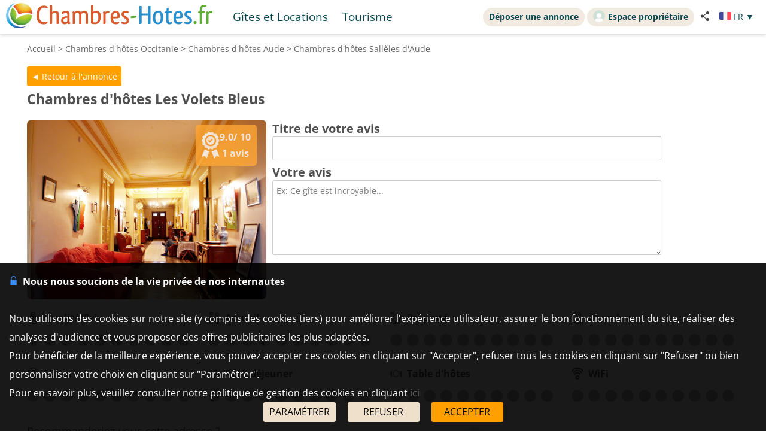

--- FILE ---
content_type: text/html; charset=UTF-8
request_url: https://www.chambres-hotes.fr/chambres-hotes-avis_les-volets-bleus_salleles-d-aude_75286_it.htm
body_size: 10050
content:
    <!DOCTYPE HTML>
<html lang="fr">
<head>
    <meta charset="utf-8">
    <meta http-equiv="Content-Type" content="text/html; charset=utf-8">
    <meta name="viewport" content="width=device-width, initial-scale=1.0">
    <meta name="description" content="Les Volets Bleus, Chambres d'hôtes Sallèles d'Aude, Au bord du canal du Midi, au cœur des vignobles du Languedo">
    <meta name="robots" content="noindex, nofollow">
    <meta name="theme-color" content="#ffc05a">
<meta name="msapplication-navbutton-color" content="#ffc05a">
<meta name="apple-mobile-web-app-status-bar-style" content="black-translucent">
<meta property="og:site_name" content="Chambres-hotes.fr">
<meta property="og:type" content="website">
<meta property="og:url" content="https://www.chambres-hotes.fr/chambres-hotes-avis_les-volets-bleus_salleles-d-aude_75286_it.htm">
<meta property="og:title" content="Les Volets Bleus, Chambres d'hôtes Sallèles d'Aude, Au bord du canal du Midi, au cœur des vignobles du Languedo">
<meta property="og:description" content="Les Volets Bleus, Chambres d'hôtes Sallèles d'Aude, Au bord du canal du Midi, au cœur des vignobles du Languedo">
<meta property="og:image" content="https://www.chambres-hotes.fr/lib3/og_default2.png">
    <title>Les Volets Bleus, Chambres d'hôtes Sallèles d'Aude, Au bord du canal du Midi, au cœur des vignobles du Languedo</title>
    <style type="text/css">
/* open-sans-regular - latin */
@font-face {
	font-display: swap;
	font-family: 'Open Sans';
	font-style: normal;
	font-weight: 400;
	src: url('/fonts/open-sans-v35-latin-regular.woff2') format('woff2'), url('/fonts/open-sans-v35-latin-regular.ttf') format('truetype');
}
/* open-sans-700 - latin */
@font-face {
	font-display: swap;
	font-family: 'Open Sans';
	font-style: normal;
	font-weight: 700;
	src: url('/fonts/open-sans-v35-latin-700.woff2') format('woff2'), url('/fonts/open-sans-v35-latin-700.ttf') format('truetype');
}
</style>
<link rel="stylesheet" type="text/css" href="/css/normalize.css">
<link rel="stylesheet" type="text/css" href="/css/css_common.css?202505141638">
<link rel="stylesheet" type="text/css" href="/css/css_maps.css?202412020951">
<link rel="stylesheet" type="text/css" href="/css/css_mobile.css?202504141630">
<link rel="stylesheet" type="text/css" href="/css/css_chambreshotes.css?202401101458">
<link rel="preload" as="style" href="/javascript/litepicker/litepicker.css?202407081042" onload="this.onload=null;this.rel='stylesheet';this.type='text/css'">
<link rel="preload" as="style" href="/jquery/jquery-ui.css?201912101448" onload="this.onload=null;this.rel='stylesheet';this.type='text/css'">
<link rel="preload" as="style" href="/jquery/jquery.bxslider.css?201902151142" onload="this.onload=null;this.rel='stylesheet';this.type='text/css'">
<link rel="preload" as="style" href="/jquery/jquery.swipebox.min.css?202407301123" onload="this.onload=null;this.rel='stylesheet';this.type='text/css'">
<link rel="preload" as="style" href="/jquery/jquery.qtip.css?201602121739" onload="this.onload=null;this.rel='stylesheet';this.type='text/css'">
<link rel="preload" as="style" href="/jquery/jquery.intlTelInput.css" onload="this.onload=null;this.rel='stylesheet';this.type='text/css'">
<link rel="preload" as="style" href="/javascript/leaflet/leaflet-pegman.css" onload="this.onload=null;this.rel='stylesheet';this.type='text/css'">
<link rel="stylesheet" type="text/css" href="/css/css_print.css?201802220959" media="print">
<link rel="preload" as="style" href="/javascript/swiper/swiper-bundle.min.css?202410211410" onload="this.onload=null;this.rel='stylesheet';this.type='text/css'">

<!-- Global site tag (gtag.js) - Google Analytics -->
<script async src="https://www.googletagmanager.com/gtag/js?id=G-8LM6KZKXEM"></script>
<script>
	window.dataLayer = window.dataLayer || [];
	function gtag(){dataLayer.push(arguments);}
	gtag('consent', 'default', {'ad_storage': 'granted', 'analytics_storage' : 'granted', 'ad_user_data' : 'granted', 'ad_personalization' : 'granted', 'wait_for_update' : 500});
	gtag('js', new Date());
	gtag('config', 'G-8LM6KZKXEM', {'allow_enhanced_conversions':true});
</script>

<script async src="https://www.googletagmanager.com/gtag/js?id=AW-1070130545"></script>
<script>
	window.dataLayer = window.dataLayer || [];
	function gtag(){dataLayer.push(arguments);}
	gtag('consent', 'default', {'ad_storage': 'granted', 'analytics_storage' : 'granted', 'ad_user_data' : 'granted', 'ad_personalization' : 'granted', 'wait_for_update' : 500});
	gtag('js', new Date());
	gtag('config', 'AW-1070130545', {'allow_enhanced_conversions':true});
</script>



    <link rel="stylesheet" type="text/css" href="css/css_avis.php">
        <style type="text/css">
        @media screen and (max-width: 530px){
            .highslide-html-content{
                width: 90% !important;
            }
        }
    </style>
</head>

<body>

<div id="body-container">
    <style>
	.titre_nav {
		padding: 5px 10px;
		padding-bottom: 6px;
		background: transparent;
		border-radius: 2em;
		margin-right: 4px;
		color: #07474f;
		min-height: 21px;
		transition: all 0.2s;
		cursor: pointer;
	}
	#top-right {
		top: 13px;
		display: inline-flex;
	}
	.tab-top-flags.not_phone-tablet {
		background: none;
		color: #07474F;
	}
	.titre_nav:hover {
		background: #f1eae0;
		color: inherit;
		text-decoration: none;
	}
	.ma_carte_ann #regions { 
		fill: #4EBDD2;
		stroke-width: 3; 
	}
	/***** Popup application *****/
.logo_app_popup{
	width: 15%; 
	display: inline-block; 
	margin: 1.5%;
}
.text_app_popup{
	display: inline-block; 
	width: 55%; 
	margin-top: 0.5%; 
	margin-bottom: 0.5%; 
	margin-left: 1.5%; 
	margin-right: 1.5%;
}
.text_app_popup b{
	font-size: 0.9em;
}
.text_app_popup p{
	font-size: 0.8em;
}
.boutons_app_popup{
	display: inline-block; 
	position: absolute;  
	margin-bottom: 5%; 
	width: 22%;
	text-align: end;
}
.boutons_app_popup_close{
	margin-bottom: 5px;
	font-size: 1.5em;
}
/*** FIN Popup application ***/
@media screen and (min-width: 531px) and (max-width: 835px){
	.text_app_popup{
		padding-top: 1.9em;
		vertical-align: top;
	}
	.text_app_popup b{
		font-size: 1.6em;
	}
	.text_app_popup p{
		font-size: 1.3em;
	}
	.boutons_app_popup input[type="button"]{
	    font-size: 1.3em !important;
	}
	.boutons_app_popup .boutons_app_popup_close{
		font-size: 2em;
	}

}
</style>
	<div id="header-site">
	<div id="header-site-content">
		<div id="logo" class="logo_mobile logo_mobile_ch">
			<div onclick="history.back()" style="display:none" class="headerBack"><img src="/lib3/svg/back.svg"></div>		<a style="vertical-align: middle;" href="https://www.chambres-hotes.fr/" class="mobile_lien_logo" ><img src="/lib3/svg/logo_ch.svg" height="42"></a>

		<div class="not_phone-tablet" style="display: inline-flex; position: relative; top: 0; font-size: 1.3em;  margin-left: 20px;vertical-align: middle;">

			<a id="gi" class=" titre_nav" href="https://www.gites.fr/gites_salleles-d-aude_4311.html">Gîtes et Locations</a><a class="titre_nav" id="tou" href="/tourisme_ville_salleles-d-aude_4311.html">Tourisme</a>		</div>

		</div>

		<div id="top-right">
		<div class="liens-new-accesproprio-haut"><a href="https://www.cybevasion.fr/inscription" class="btn_proprietaire">Déposer une annonce</a> <a href="https://www.cybevasion.fr/adherents/" class="btn_proprietaire esp_prop" target="_blank" rel="noopener"><img class="img_moncompte" src="https://www.cybevasion.fr/img_moncompte">Espace propriétaire</a></div><div style="margin: auto; display: flex; flex-direction: row;" class="not_phone-tablet"><script type="text/javascript">
	function partage(from,url,sujet){
		if(from == 'menu' && navigator.share){
			navigator.share({
				title: sujet,
				/*text: 'Check out web.dev.',*/
				url: url,
			})
			.then()
			.catch((error) => console.log('Error sharing', error));
		}else{
			$('#togglePartage-'+from).toggle();
			$.get('favorisDansCookies.php?action=clicPartage');
		}

	}
</script>
<div style="width: fit-content;" class="bloc-partage-favoris" id="bloc-partage-favoris-menu"><div class="bloc-visible" style="vertical-align: middle;"><div class="sous-bloc-partage-favoris" onclick="$('#togglePartage-menu').toggle();$.get('/favorisDansCookies.php?action=clicPartage');" style="cursor: pointer;margin-left: 10px; vertical-align: middle;"><img src="/lib/svg/share2.svg" width="16" style="margin-right: 6px; vertical-align: middle;"></div></div><div class="togglePartage" id="togglePartage-menu"><div class="listePartage lienPartage"><a href="" onclick="var r = copyToClipboard_all('lienPage');if(r){var this_ = $(this).find('.btn_copier_lien');this_.html('Lien copié !');setTimeout(function(){$(this_).html('Copier le lien');}, 3000);}return false;"><img src="/lib3/svg/link.svg" alt="Partager par e-mail" width="32" style="height: 100%;"><span id="lienPage" style="display: none;">https://www.chambres-hotes.fr/ch22411</span><span class="btn_copier_lien">Copier le lien</span></a></div><div class="listePartage lienPartage"><a href="mailto:?subject=D%C3%A9couvrez%20ce%20logement%20%C3%A0%20Sall%C3%A8les%20d%27Aude%20sur%20Chambres-Hotes.fr%20%21&body=D%C3%A9couvrez%20ce%20logement%20%C3%A0%20Sall%C3%A8les%20d%27Aude%20sur%20Chambres-Hotes.fr%20%21%0D%0Ahttps%3A%2F%2Fwww.chambres-hotes.fr%2Fch22411%0D%0A"><img src="/lib3/svg/social/mail_o.svg" width="32" style="height: 100%;" alt="Partager par e-mail"><span>Partager par e-mail</span></a></div><div class="listePartage lienPartage"><a href="https://www.facebook.com/dialog/send?app_id=217826015813380&link=https%3A%2F%2Fwww.chambres-hotes.fr%2Fchambres-hotes-avis_les-volets-bleus_salleles-d-aude_75286_it.htm&redirect_uri=https%3A%2F%2Fwww.chambres-hotes.fr%2Fchambres-hotes-avis_les-volets-bleus_salleles-d-aude_75286_it.htm&display=popup" onclick="javascript:openWindow(this.href, '', 600, 600); return false;"><img src="/lib3/svg/social/messenger.svg" width="32" style="height: 100%;" alt="Partager sur Messenger"><span>Partager sur Messenger</span></a></div><div class="listePartage lienPartage"><a href="https://www.facebook.com/sharer/sharer.php?u=https%3A%2F%2Fwww.chambres-hotes.fr%2Fchambres-hotes-avis_les-volets-bleus_salleles-d-aude_75286_it.htm" onclick="javascript:openWindow(this.href, '', 600, 600); return false;"><img src="/lib3/svg/social/facebook.svg" width="32" style="height: 100%;" alt="Partager sur Facebook"><span>Partager sur Facebook</span></a></div></div></div> <div class="tab-top-flags not_phone-tablet" onclick="disp_lang('show',event);">
<img src="/lib3/drapeaux3/fr.svg" width="20px"> <span style="text-transform: uppercase;" class="not_phone-tablet">fr</span> <span>▼</span>
<div id="list_flags" class="flags-list">
<a href="/chambres-hotes-avis_les-volets-bleus_salleles-d-aude_75286_it_en.htm" hreflang="en"><img src="/lib3/drapeaux3/en.svg" width="20px" style="vertical-align: middle;"> English</a></div>
</div>
</div>		</div>

				<div class="not_phone-tablet" >
			<script type="text/javascript">
	function partage(from,url,sujet){
		if(from == 'menu' && navigator.share){
			navigator.share({
				title: sujet,
				/*text: 'Check out web.dev.',*/
				url: url,
			})
			.then()
			.catch((error) => console.log('Error sharing', error));
		}else{
			$('#togglePartage-'+from).toggle();
			$.get('favorisDansCookies.php?action=clicPartage');
		}

	}
</script>
<div style="width: fit-content;" class="bloc-partage-favoris" id="bloc-partage-favoris-header"><div class="bloc-visible" style="vertical-align: middle;"><div class="sous-bloc-partage-favoris" onclick="$('#togglePartage-header').toggle();$.get('/favorisDansCookies.php?action=clicPartage');" style="cursor: pointer;margin-left: 10px; vertical-align: middle;"><img src="/lib/svg/share2.svg" width="16" style="margin-right: 6px; vertical-align: middle;"></div></div><div class="togglePartage" id="togglePartage-header"><div class="listePartage lienPartage"><a href="" onclick="var r = copyToClipboard_all('lienPage');if(r){var this_ = $(this).find('.btn_copier_lien');this_.html('Lien copié !');setTimeout(function(){$(this_).html('Copier le lien');}, 3000);}return false;"><img src="/lib3/svg/link.svg" alt="Partager par e-mail" width="32" style="height: 100%;"><span id="lienPage" style="display: none;">https://www.chambres-hotes.fr/ch22411</span><span class="btn_copier_lien">Copier le lien</span></a></div><div class="listePartage lienPartage"><a href="mailto:?subject=D%C3%A9couvrez%20ce%20logement%20%C3%A0%20Sall%C3%A8les%20d%27Aude%20sur%20Chambres-Hotes.fr%20%21&body=D%C3%A9couvrez%20ce%20logement%20%C3%A0%20Sall%C3%A8les%20d%27Aude%20sur%20Chambres-Hotes.fr%20%21%0D%0Ahttps%3A%2F%2Fwww.chambres-hotes.fr%2Fch22411%0D%0A"><img src="/lib3/svg/social/mail_o.svg" width="32" style="height: 100%;" alt="Partager par e-mail"><span>Partager par e-mail</span></a></div><div class="listePartage lienPartage"><a href="https://www.facebook.com/dialog/send?app_id=217826015813380&link=https%3A%2F%2Fwww.chambres-hotes.fr%2Fchambres-hotes-avis_les-volets-bleus_salleles-d-aude_75286_it.htm&redirect_uri=https%3A%2F%2Fwww.chambres-hotes.fr%2Fchambres-hotes-avis_les-volets-bleus_salleles-d-aude_75286_it.htm&display=popup" onclick="javascript:openWindow(this.href, '', 600, 600); return false;"><img src="/lib3/svg/social/messenger.svg" width="32" style="height: 100%;" alt="Partager sur Messenger"><span>Partager sur Messenger</span></a></div><div class="listePartage lienPartage"><a href="https://www.facebook.com/sharer/sharer.php?u=https%3A%2F%2Fwww.chambres-hotes.fr%2Fchambres-hotes-avis_les-volets-bleus_salleles-d-aude_75286_it.htm" onclick="javascript:openWindow(this.href, '', 600, 600); return false;"><img src="/lib3/svg/social/facebook.svg" width="32" style="height: 100%;" alt="Partager sur Facebook"><span>Partager sur Facebook</span></a></div></div></div>		</div>
	</div>
	</div>
<div id="popup_application_mobile" style="display:none !important" class="only_phone-tablet"><div id="contentPopup"><div class="logo_app_popup"><img style="width: 100%; box-shadow: 0px 0px 5px #ccc; border-radius: 10px;" src="lib3/logo_chambreshotes_app.png"></div><div class="text_app_popup"><b>Télécharger notre application gratuite</b><p>Recherchez et réservez vos séjours sur notre application</p></div><div class="boutons_app_popup"><div onclick=closePopupApp('chambreshotes') class="boutons_app_popup_close">x</div><a href="https://play.google.com/store/apps/details?id=fr.cyb.chambres_hotes"><input onclick=closePopupApp('chambreshotes') style="width: 100%;" value="Télécharger" type="button" class="button-orange"></a></div></div></div><script type="text/javascript">
	function closePopupApp(appName){ // fermeture du popup
		//on enregistre un cookie pour ne plus l'afficher à l'utilisateur pendant 1 an 
		var cookieName = '';
		if(appName == 'gites'){
			cookieName = 'gites_app';
		}else{
			cookieName = 'chambres-hotes_app';
		}
		var expiryDate = new Date();
		expiryDate.setFullYear(expiryDate.getFullYear() + 1);
		document.cookie = cookieName + '=5; expires=' + expiryDate.toGMTString();

		//On ferme le popup
		document.getElementById('popup_application_mobile').classList.remove('only_phone-tablet');
		document.getElementById('popup_application_mobile').style.display = 'none';
	}

	window.addEventListener("load", (event) => {
		var nomCookieApp = '';
		if(location.host == 'web1.gites.fr' || location.host == 'www.gites.fr'){
			nomCookieApp = 'gites_app';
		}else{
			nomCookieApp = 'chambres-hotes_app';
		}

		var verifCookie = false; 
		var valCookiePopup = 0; 
		document.cookie.split(';').some((cookie) => { //On verif si le cookie existe -> on ferme le popup
			if(cookie.trim().startsWith(nomCookieApp+`=`)){
				if(parseInt(cookie.split('=')[1]) >= 5){
					document.getElementById('popup_application_mobile').classList.remove('only_phone-tablet');
					verifCookie = true;
				}else{
					valCookiePopup = parseInt(cookie.split('=')[1]);
				}

			}
		});
		if(!verifCookie){ //Si il n'a jamais été ouvert, on le laisse ouvert et on enregistre le cookie
			var expiryDate = new Date();
			expiryDate.setFullYear(expiryDate.getFullYear() + 1);
			let expires = "expires=" + expiryDate.toGMTString();
			document.cookie = nomCookieApp + "=" + (valCookiePopup + 1) + ";" + expires + ";path=/";
			document.getElementById('popup_application_mobile').style.display = 'block';

		}

	
	});
</script>

    <div id="menu_pleine_page only_phone-tablet"><img src="/lib3/menu_hamburger.svg" class="menuImageBurger" id="menuImage"><div id="top-menu-content" class="menu_hide only_phone-tablet"><div id="menu_content"><div  class="only_phone-tablet" style="display: none;"><a id="gi" class="" href="https://www.gites.fr/gites_salleles-d-aude_4311.html">Gîtes et Locations</a><a id="tou" href="/tourisme_ville_salleles-d-aude_4311.html">Tourisme</a></div><span class="only_phone-tablet" style="display: none;"><a class="lien_inscription btn_proprietaire" href="https://www.cybevasion.fr/inscription.html"><img src="/lib/svg/plus_.svg" width="20" height="20" style="vertical-align: middle;margin-right: 5px;position: relative;top: -1px;">Déposer une annonce</a><a class="lien_espace_proprietaire btn_proprietaire" href="https://www.cybevasion.fr/adherents/"><img class="img_moncompte" src="https://www.cybevasion.fr/img_moncompte">Espace propriétaire</a></span><br><div class="only_phone-tablet" style="display: none; position: relative; top: 40px;"><div style="position: relative; padding-top: 0px; top: 0px; padding-bottom: 0px;" class="flagMobile"  id="flags" onclick="disp_lang('show', event);">
<a id="lang_selected"><img src="/lib3/drapeaux3/fr.svg"><span class="nom_lang">fr</span><img id="fleche_lang_mobile" src="/lib3/svg/navigate-next.svg"></a>
<div style="display:none" class="list_flags" id="list_flags">
<ul>
<li><div style="padding: 4px;cursor: default;"><img src="/lib3/drapeaux3/fr.svg"> <span style="color: #999999;">Français</span></div></li>
<li><a href="/chambres-hotes-avis_les-volets-bleus_salleles-d-aude_75286_it_en.htm" hreflang="en"><img src="/lib3/drapeaux3/en.svg" width="20px" style="vertical-align: middle;"> English</a></li>
</ul>
</div>
</div>
<script type="text/javascript">
	function partage(from,url,sujet){
		if(from == 'menu' && navigator.share){
			navigator.share({
				title: sujet,
				/*text: 'Check out web.dev.',*/
				url: url,
			})
			.then()
			.catch((error) => console.log('Error sharing', error));
		}else{
			$('#togglePartage-'+from).toggle();
			$.get('favorisDansCookies.php?action=clicPartage');
		}

	}
</script>
<div style="width: fit-content;" class="bloc-partage-favoris" id="bloc-partage-favoris-menu"><div class="bloc-visible" style="vertical-align: middle;"><div class="sous-bloc-partage-favoris" onclick="$('#togglePartage-menu').toggle();$.get('/favorisDansCookies.php?action=clicPartage');" style="cursor: pointer;margin-left: 10px; vertical-align: middle;"><img src="/lib/svg/share2.svg" width="16" style="margin-right: 6px; vertical-align: middle;"></div></div><div class="togglePartage" id="togglePartage-menu"><div class="listePartage lienPartage"><a href="" onclick="var r = copyToClipboard_all('lienPage');if(r){var this_ = $(this).find('.btn_copier_lien');this_.html('Lien copié !');setTimeout(function(){$(this_).html('Copier le lien');}, 3000);}return false;"><img src="/lib3/svg/link.svg" alt="Partager par e-mail" width="32" style="height: 100%;"><span id="lienPage" style="display: none;">https://www.chambres-hotes.fr/ch22411</span><span class="btn_copier_lien">Copier le lien</span></a></div><div class="listePartage lienPartage"><a href="mailto:?subject=D%C3%A9couvrez%20ce%20logement%20%C3%A0%20Sall%C3%A8les%20d%27Aude%20sur%20Chambres-Hotes.fr%20%21&body=D%C3%A9couvrez%20ce%20logement%20%C3%A0%20Sall%C3%A8les%20d%27Aude%20sur%20Chambres-Hotes.fr%20%21%0D%0Ahttps%3A%2F%2Fwww.chambres-hotes.fr%2Fch22411%0D%0A"><img src="/lib3/svg/social/mail_o.svg" width="32" style="height: 100%;" alt="Partager par e-mail"><span>Partager par e-mail</span></a></div><div class="listePartage lienPartage"><a href="https://www.facebook.com/dialog/send?app_id=217826015813380&link=https%3A%2F%2Fwww.chambres-hotes.fr%2Fchambres-hotes-avis_les-volets-bleus_salleles-d-aude_75286_it.htm&redirect_uri=https%3A%2F%2Fwww.chambres-hotes.fr%2Fchambres-hotes-avis_les-volets-bleus_salleles-d-aude_75286_it.htm&display=popup" onclick="javascript:openWindow(this.href, '', 600, 600); return false;"><img src="/lib3/svg/social/messenger.svg" width="32" style="height: 100%;" alt="Partager sur Messenger"><span>Partager sur Messenger</span></a></div><div class="listePartage lienPartage"><a href="https://www.facebook.com/sharer/sharer.php?u=https%3A%2F%2Fwww.chambres-hotes.fr%2Fchambres-hotes-avis_les-volets-bleus_salleles-d-aude_75286_it.htm" onclick="javascript:openWindow(this.href, '', 600, 600); return false;"><img src="/lib3/svg/social/facebook.svg" width="32" style="height: 100%;" alt="Partager sur Facebook"><span>Partager sur Facebook</span></a></div></div></div></div></div></div></div>    <div id="body-content">
        <div class="bloc-data">
            <div id="fil-ariane"><div itemscope itemtype="http://schema.org/BreadcrumbList"><span class="not_phone"><span itemprop="itemListElement" itemscope itemtype="https://schema.org/ListItem"><a href="/" itemprop="item" typeof="WebPage"><span itemprop="name">Accueil</span></a><meta itemprop="position" content="1"></span> &gt; </span><span class="not_phone"><span itemprop="itemListElement" itemscope itemtype="https://schema.org/ListItem"><a href="region_chambres-hotes_occitanie_883.html" itemprop="item" typeof="WebPage"><span itemprop="name"><span class="not_phone-tablet">Chambres d'hôtes </span>Occitanie</span></a><meta itemprop="position" content="2"></span> &gt; </span><span itemprop="itemListElement" itemscope itemtype="https://schema.org/ListItem"><a href="departement_chambres-hotes_aude_11.html" itemprop="item" typeof="WebPage"><span itemprop="name"><span class="not_phone-tablet">Chambres d'hôtes </span>Aude</span></a><meta itemprop="position" content="3"></span> &gt; <span itemprop="itemListElement" itemscope itemtype="https://schema.org/ListItem"><a href="chambres-hotes_salleles-d-aude_4311.html" itemprop="item" typeof="WebPage"><span itemprop="name"><span class="not_phone-tablet">Chambres d'hôtes </span>Sallèles d'Aude</span></a><meta itemprop="position" content="4"></span></div></div><input value="◄ Retour à l'annonce" type="button" onclick="location.href = '/chambres-hotes_les-volets-bleus_salleles-d-aude_75286_it.htm';" id="back_button" class="button-orange button-search-moteur">
<br><span class="header_ann-haut-droite"></span><h1 class="titre_nom_annonce" itemprop="name">Chambres d'hôtes Les Volets Bleus</h1><br><br style="clear: both;">
            <form id="form_avis" action="/chambres-hotes-avis_les-volets-bleus_salleles-d-aude_75286_it.htm" method="post" enctype="multipart/form-data">
                <div id="annonce-illus" style="margin-bottom: 10px;"><img style="margin: auto; border-radius: 8px;"  src="//www.cybevasion.fr/thumb/400x300/chambres/france/11/75286_1242610_45.jpg" title="Couloir"><div class="bloc_review_resume" style="position: absolute;top: 8px;right: 16px;background-color: #FEA735;opacity: 0.8; display: flex; align-items: center; box-shadow: none"><img src="/lib3/svg/certificat-excellence.svg" height="45"><div class="top_right_bloc_avis" style="color: white; font-size: initial"><p style="margin-bottom: 5px; margin-top: 0">9.0/ 10</p><p style="margin: 0px">1 avis</p></div></div></div><div id="annonce-recap">
<h1 class="titre_form">Titre de votre avis</h1><br><input id="titre_avis" name="titre_avis" type="text" style="width: 99%;" maxlength="50"><br>
<h1 class="titre_form">Votre avis</h1><br>
<textarea placeholder="Ex: Ce gîte est incroyable..." id="texte_avis" name="texte_avis" rows="3" style="width: 99%; height: 125px;"></textarea><br><br><br>
</div>
<div class="bloc_dots_note"><div class="bloc_note_presta"><div class="bloc_note_texte"><div class="bloc_icon_texte"><img src=//www.cybevasion.fr/lib3/svg/avis/notes/rapport_qp.svg style="width:20px;"><p>Qualité/Prix</p></div><span id="review_mention_rapport_qp"></span></div><div class="bloc_dots" id="review_rapport_qp" style=" margin:auto;"><span class="dot" data-id="1" data-type="rapport_qp" id="dotrapport_qp_nb_1"></span><span class="dot" data-id="2" data-type="rapport_qp" id="dotrapport_qp_nb_2"></span><span class="dot" data-id="3" data-type="rapport_qp" id="dotrapport_qp_nb_3"></span><span class="dot" data-id="4" data-type="rapport_qp" id="dotrapport_qp_nb_4"></span><span class="dot" data-id="5" data-type="rapport_qp" id="dotrapport_qp_nb_5"></span><span class="dot" data-id="6" data-type="rapport_qp" id="dotrapport_qp_nb_6"></span><span class="dot" data-id="7" data-type="rapport_qp" id="dotrapport_qp_nb_7"></span><span class="dot" data-id="8" data-type="rapport_qp" id="dotrapport_qp_nb_8"></span><span class="dot" data-id="9" data-type="rapport_qp" id="dotrapport_qp_nb_9"></span><span class="dot" data-id="10" data-type="rapport_qp" id="dotrapport_qp_nb_10"></span><input id="review_note_rapport_qp" name="review_note[rapport_qp]" type="hidden" value="0"></div></div><div class="bloc_note_presta"><div class="bloc_note_texte"><div class="bloc_icon_texte"><img src=//www.cybevasion.fr/lib3/svg/avis/notes/accueil.svg style="width:20px;"><p>Accueil</p></div><span id="review_mention_accueil"></span></div><div class="bloc_dots" id="review_accueil" style=" margin:auto;"><span class="dot" data-id="1" data-type="accueil" id="dotaccueil_nb_1"></span><span class="dot" data-id="2" data-type="accueil" id="dotaccueil_nb_2"></span><span class="dot" data-id="3" data-type="accueil" id="dotaccueil_nb_3"></span><span class="dot" data-id="4" data-type="accueil" id="dotaccueil_nb_4"></span><span class="dot" data-id="5" data-type="accueil" id="dotaccueil_nb_5"></span><span class="dot" data-id="6" data-type="accueil" id="dotaccueil_nb_6"></span><span class="dot" data-id="7" data-type="accueil" id="dotaccueil_nb_7"></span><span class="dot" data-id="8" data-type="accueil" id="dotaccueil_nb_8"></span><span class="dot" data-id="9" data-type="accueil" id="dotaccueil_nb_9"></span><span class="dot" data-id="10" data-type="accueil" id="dotaccueil_nb_10"></span><input id="review_note_accueil" name="review_note[accueil]" type="hidden" value="0"></div></div><div class="bloc_note_presta"><div class="bloc_note_texte"><div class="bloc_icon_texte"><img src=//www.cybevasion.fr/lib3/svg/avis/notes/proprete.svg style="width:20px;"><p>Propreté</p></div><span id="review_mention_proprete"></span></div><div class="bloc_dots" id="review_proprete" style=" margin:auto;"><span class="dot" data-id="1" data-type="proprete" id="dotproprete_nb_1"></span><span class="dot" data-id="2" data-type="proprete" id="dotproprete_nb_2"></span><span class="dot" data-id="3" data-type="proprete" id="dotproprete_nb_3"></span><span class="dot" data-id="4" data-type="proprete" id="dotproprete_nb_4"></span><span class="dot" data-id="5" data-type="proprete" id="dotproprete_nb_5"></span><span class="dot" data-id="6" data-type="proprete" id="dotproprete_nb_6"></span><span class="dot" data-id="7" data-type="proprete" id="dotproprete_nb_7"></span><span class="dot" data-id="8" data-type="proprete" id="dotproprete_nb_8"></span><span class="dot" data-id="9" data-type="proprete" id="dotproprete_nb_9"></span><span class="dot" data-id="10" data-type="proprete" id="dotproprete_nb_10"></span><input id="review_note_proprete" name="review_note[proprete]" type="hidden" value="0"></div></div><div class="bloc_note_presta"><div class="bloc_note_texte"><div class="bloc_icon_texte"><img src=//www.cybevasion.fr/lib3/svg/avis/notes/logement.svg style="width:20px;"><p>Chambre</p></div><span id="review_mention_logement"></span></div><div class="bloc_dots" id="review_logement" style=" margin:auto;"><span class="dot" data-id="1" data-type="logement" id="dotlogement_nb_1"></span><span class="dot" data-id="2" data-type="logement" id="dotlogement_nb_2"></span><span class="dot" data-id="3" data-type="logement" id="dotlogement_nb_3"></span><span class="dot" data-id="4" data-type="logement" id="dotlogement_nb_4"></span><span class="dot" data-id="5" data-type="logement" id="dotlogement_nb_5"></span><span class="dot" data-id="6" data-type="logement" id="dotlogement_nb_6"></span><span class="dot" data-id="7" data-type="logement" id="dotlogement_nb_7"></span><span class="dot" data-id="8" data-type="logement" id="dotlogement_nb_8"></span><span class="dot" data-id="9" data-type="logement" id="dotlogement_nb_9"></span><span class="dot" data-id="10" data-type="logement" id="dotlogement_nb_10"></span><input id="review_note_logement" name="review_note[logement]" type="hidden" value="0"></div></div><div class="bloc_note_presta"><div class="bloc_note_texte"><div class="bloc_icon_texte"><img src=//www.cybevasion.fr/lib3/svg/avis/notes/situation.svg style="width:20px;"><p>Situation</p></div><span id="review_mention_situation"></span></div><div class="bloc_dots" id="review_situation" style=" margin:auto;"><span class="dot" data-id="1" data-type="situation" id="dotsituation_nb_1"></span><span class="dot" data-id="2" data-type="situation" id="dotsituation_nb_2"></span><span class="dot" data-id="3" data-type="situation" id="dotsituation_nb_3"></span><span class="dot" data-id="4" data-type="situation" id="dotsituation_nb_4"></span><span class="dot" data-id="5" data-type="situation" id="dotsituation_nb_5"></span><span class="dot" data-id="6" data-type="situation" id="dotsituation_nb_6"></span><span class="dot" data-id="7" data-type="situation" id="dotsituation_nb_7"></span><span class="dot" data-id="8" data-type="situation" id="dotsituation_nb_8"></span><span class="dot" data-id="9" data-type="situation" id="dotsituation_nb_9"></span><span class="dot" data-id="10" data-type="situation" id="dotsituation_nb_10"></span><input id="review_note_situation" name="review_note[situation]" type="hidden" value="0"></div></div><div class="bloc_note_presta"><div class="bloc_note_texte"><div class="bloc_icon_texte"><img src=//www.cybevasion.fr/lib3/svg/avis/notes/pdj.svg style="width:20px;"><p>Petit déjeuner</p></div><span id="review_mention_pdj"></span></div><div class="bloc_dots" id="review_pdj" style=" margin:auto;"><span class="dot" data-id="1" data-type="pdj" id="dotpdj_nb_1"></span><span class="dot" data-id="2" data-type="pdj" id="dotpdj_nb_2"></span><span class="dot" data-id="3" data-type="pdj" id="dotpdj_nb_3"></span><span class="dot" data-id="4" data-type="pdj" id="dotpdj_nb_4"></span><span class="dot" data-id="5" data-type="pdj" id="dotpdj_nb_5"></span><span class="dot" data-id="6" data-type="pdj" id="dotpdj_nb_6"></span><span class="dot" data-id="7" data-type="pdj" id="dotpdj_nb_7"></span><span class="dot" data-id="8" data-type="pdj" id="dotpdj_nb_8"></span><span class="dot" data-id="9" data-type="pdj" id="dotpdj_nb_9"></span><span class="dot" data-id="10" data-type="pdj" id="dotpdj_nb_10"></span><input id="review_note_pdj" name="review_note[pdj]" type="hidden" value="0"></div></div><div class="bloc_note_presta"><div class="bloc_note_texte"><div class="bloc_icon_texte"><img src=//www.cybevasion.fr/lib3/svg/avis/notes/table_hotes.svg style="width:20px;"><p>Table d'hôtes</p></div><span id="review_mention_table_hotes"></span></div><div class="bloc_dots" id="review_table_hotes" style=" margin:auto;"><span class="dot" data-id="1" data-type="table_hotes" id="dottable_hotes_nb_1"></span><span class="dot" data-id="2" data-type="table_hotes" id="dottable_hotes_nb_2"></span><span class="dot" data-id="3" data-type="table_hotes" id="dottable_hotes_nb_3"></span><span class="dot" data-id="4" data-type="table_hotes" id="dottable_hotes_nb_4"></span><span class="dot" data-id="5" data-type="table_hotes" id="dottable_hotes_nb_5"></span><span class="dot" data-id="6" data-type="table_hotes" id="dottable_hotes_nb_6"></span><span class="dot" data-id="7" data-type="table_hotes" id="dottable_hotes_nb_7"></span><span class="dot" data-id="8" data-type="table_hotes" id="dottable_hotes_nb_8"></span><span class="dot" data-id="9" data-type="table_hotes" id="dottable_hotes_nb_9"></span><span class="dot" data-id="10" data-type="table_hotes" id="dottable_hotes_nb_10"></span><input id="review_note_table_hotes" name="review_note[table_hotes]" type="hidden" value="0"></div></div><div class="bloc_note_presta"><div class="bloc_note_texte"><div class="bloc_icon_texte"><img src=//www.cybevasion.fr/lib3/svg/avis/notes/wifi.svg style="width:20px;"><p>WiFi</p></div><span id="review_mention_wifi"></span></div><div class="bloc_dots" id="review_wifi" style=" margin:auto;"><span class="dot" data-id="1" data-type="wifi" id="dotwifi_nb_1"></span><span class="dot" data-id="2" data-type="wifi" id="dotwifi_nb_2"></span><span class="dot" data-id="3" data-type="wifi" id="dotwifi_nb_3"></span><span class="dot" data-id="4" data-type="wifi" id="dotwifi_nb_4"></span><span class="dot" data-id="5" data-type="wifi" id="dotwifi_nb_5"></span><span class="dot" data-id="6" data-type="wifi" id="dotwifi_nb_6"></span><span class="dot" data-id="7" data-type="wifi" id="dotwifi_nb_7"></span><span class="dot" data-id="8" data-type="wifi" id="dotwifi_nb_8"></span><span class="dot" data-id="9" data-type="wifi" id="dotwifi_nb_9"></span><span class="dot" data-id="10" data-type="wifi" id="dotwifi_nb_10"></span><input id="review_note_wifi" name="review_note[wifi]" type="hidden" value="0"></div></div><input id="total_avis" type="hidden" value="0"></div><div class="bloc_reco_photo"><div><p style="font-size: large">Recommanderiez-vous cette adresse ?</p><div class="bloc_button"><input id="reco_yes" type="radio" name="recommandation" value="1" > <label for="reco_yes" class="oui_button">Oui </label><input  id="reco_no" type="radio" name="recommandation" value="0" > <label for="reco_no" class="non_button">Non </label></div></div><div id="add_photos" style="display: inline-block;vertical-align: middle;text-align: center;"><input id="photos_preuve" name="photos_preuve[]" type="file" multiple="multiple" style="display: none;"><img src="/lib3/add_photo2.png" style="cursor: pointer;" onclick="clickInputFile(event, '#photos_preuve');"><br><b>Ajouter des photos</b></div><div id="preview" style="display: flex;margin-top: 20px;"></div></div><br><div class="infos-avis">
<div><label>Période du séjour</label><div><input id="date_sejour_full" name="date_sejour_full" type="text" placeholder="Date d'arrivée" class="input_calendar notranslate" autocomplete="off" value="" readonly="" ><select id="date_sejour" name="date_sejour" style="display: none;"><option value="2026-01">janvier 2026</option><option value="2025-12">décembre 2025</option><option value="2025-11">novembre 2025</option><option value="2025-10">octobre 2025</option><option value="2025-09">septembre 2025</option><option value="2025-08">août 2025</option><option value="2025-07">juillet 2025</option><option value="2025-06">juin 2025</option><option value="2025-05">mai 2025</option><option value="2025-04">avril 2025</option><option value="2025-03">mars 2025</option><option value="2025-02">février 2025</option><option value="2025-01">janvier 2025</option><option value="2024-12">décembre 2024</option><option value="2024-11">novembre 2024</option><option value="2024-10">octobre 2024</option><option value="2024-09">septembre 2024</option><option value="2024-08">août 2024</option><option value="2024-07">juillet 2024</option><option value="2024-06">juin 2024</option><option value="2024-05">mai 2024</option><option value="2024-04">avril 2024</option><option value="2024-03">mars 2024</option><option value="2024-02">février 2024</option><option value="2024-01">janvier 2024</option></select></div></div>
<div><label>Type de séjour</label><div><select id="type_id_voyageur" name="type_id_voyageur"><option value="0"></option><option value="1">Voyageur seul</option><option value="2">Jeune couple</option><option value="6">Couple</option><option value="3">Couple senior</option><option value="4">Famille</option><option value="5">Groupe</option></select></div></div>
<div class="bloc_input_form"><input class="new_input_aff" placeholder="Prénom ou pseudo" id="pseudo_avis" name="pseudo_avis" type="text" maxlength="50"><label class="new_form_aff">Prénom ou pseudo <span class="mini-texte">(diffusé)</span></label></div>
<div class="bloc_input_form"><input placeholder="Ville" class="new_input_aff" name="ville_avis" id="mots_cles_destination" style="background-image:none; padding-left: 6px;" autocomplete="off" type="text" maxlength="50" onkeyup="search_suggested_v2(event, 'mots_cles_destination', 'fr', 1, 0, '', '');"><label class="new_form_aff">Ville <span class="mini-texte">(diffusé)</span></label><div id="mots_cles_destination_sugg"></div><input id="type_lieu" name="" type="hidden" value=""></div>
<div class="bloc_input_form"><input placeholder="Nom" class="new_input_aff" id="nom_avis" name="nom_avis" type="text" maxlength="100"><label class="new_form_aff">Nom <span class="mini-texte">(non diffusé)</span></label></div>
<div class="bloc_input_form"><input placeholder="E-mail" class="new_input_aff" id="email_avis" name="email_avis" type="email" maxlength="255"><label class="new_form_aff">E-mail <span class="mini-texte">(non diffusé)</span></label><input type="hidden" name="nav_" value=""></div>
</div><br><br>
<label for="authentique" style="font-size: 0.85em;"><input id="authentique" name="authentique" type="checkbox" value="1"> J'accepte les Conditions Générales d'Utilisation des avis clients (<a href="avis_cgu_fr.html" target="_blank">CGU</a>). De plus, j'affirme avoir séjourné à cette adresse et de ne pas être lié personnellement avec les propriétaires.</label><br><br>
<input type="button" class="button-orange button-search-moteur" value="Étape suivante ►" onclick="verif_avis2();">                <div class="modal" style="z-index: 1010;">
                    <div class="please-wait" style="width: 150px; margin-left: -75px; margin-top: -75px; border-radius: 5px;"><img src="/lib3/loader3.gif"></div>
                </div>

                </form>        </div>
    </div>

    <div id="footer">
<div id="footer-content">
<div style="vertical-align: middle; margin-top: 4px;"><span id="footer-copyright">&copy; Copyright 1998 - 2026 </span><a href="https://www.cybevasion.fr/" target="_blank" rel="noopener">Cybevasion</a> | <a href="imprint?utm_source=ch25&utm_medium=other&utm_content=%2Fchambres-hotes-avis_les-volets-bleus_salleles-d-aude_75286_it.htm&utm_term=FR">Mentions légales</a> | <a href="privacy?utm_source=ch25&utm_medium=other&utm_content=%2Fchambres-hotes-avis_les-volets-bleus_salleles-d-aude_75286_it.htm&utm_term=FR">Confidentialité</a> | <a href="gtc?utm_source=ch25&utm_medium=other&utm_content=%2Fchambres-hotes-avis_les-volets-bleus_salleles-d-aude_75286_it.htm&utm_term=FR">CGU</a> | <a href="legal-info?utm_source=ch25&utm_medium=other&utm_content=%2Fchambres-hotes-avis_les-volets-bleus_salleles-d-aude_75286_it.htm&utm_term=FR">Informations légales</a> | <a href="partenaires.html?utm_source=ch25&utm_medium=other&utm_content=%2Fchambres-hotes-avis_les-volets-bleus_salleles-d-aude_75286_it.htm&utm_term=FR">Partenaires</a> | <a href="https://holidu.hintbox.de" target="_blank">Système d'alerte</a> | <a href="https://www.facebook.com/Chambres-hotesfr-101198269199802" target="_blank" alt="Facebook" title="Facebook"><img src="/lib3/logos/facebook.svg" height="24"></a> <a href="https://www.instagram.com/chambreshotesfr/" target="_blank" alt="Instagram" title="Instagram"><img src="/lib3/logos/instagram.svg" height="24"></a> <a href="https://www.pinterest.fr/cybevasion/" target="_blank" alt="Pinterest" title="Pinterest"><img src="/lib3/logos/pinterest.svg" height="24"></a></div></div>
</div>
</div>

<script type="text/javascript" src="/jquery/jquery-2.1.1.min.js"></script>
<script type="text/javascript" src="/jquery/jquery.extensions.js"></script>
<script type="text/javascript" src="/jquery/jquery-ui.js?201901301541"></script>
<script type="text/javascript" src="/jquery/jquery.qtip.min.js?201602121739"></script>
<script type="text/javascript" src="/jquery/lazyload2.js?1769198691"></script>
<script type="text/javascript" src="/jquery/imagesloaded.pkg.min.js"></script>

<script type="text/javascript" src="/javascript/javascript_gen.js?202505191649"></script>
<script type="text/javascript" src="/javascript/locale/fr.js?202502211109"></script>

<script type="text/javascript" src="/jquery/jquery.ui.datepicker-fr.js"></script>
<script type="text/javascript" src="/jquery/jquery.placeholder.js"></script>
<script type="text/javascript" src="/jquery/jquery.hc-sticky.js"></script>
<script type="text/javascript" src="/jquery/jquery.rwdImageMaps.min.js"></script>
<script type="text/javascript" src="/jquery/jquery.scrollTo-min.js"></script>
<script type="text/javascript" src="/jquery/jquery.swipebox.min.js?202407301140"></script>
<script type="text/javascript" src="/jquery/jquery.visible.js"></script>
<script type="text/javascript" src="/jquery/jquery.intlTelInput.min.js"></script>
<script type="text/javascript" src="/jquery/jquery.ui.touch-punch.min.js"></script>
<script type="text/javascript" src="/jquery/jquery.bxslider.min.js"></script>
<script type="text/javascript" src="/jquery/jquery-event-swipe.js" async></script>
<script type="text/javascript" src="/javascript/litepicker/litepicker.js?050720221126"></script>
<script src="/javascript/swiper/swiper-element-bundle.min.js?202410211519"></script>



<script type="text/javascript" src="/javascript/cookiechoices.js?202505051635"></script>


<script type="text/javascript">
	document.addEventListener('DOMContentLoaded', function(event) {
		cookieChoices.showCookieConsentBar('<b><img style=\"width:15px; margin-right:8px;\" src=\"https://www.cybevasion.fr/lib3/svg/cadena2.svg\">Nous nous soucions de la vie privée de nos internautes</b><br><br>Nous utilisons des cookies sur notre site (y compris des cookies tiers) pour améliorer l\'expérience utilisateur, assurer le bon fonctionnement du site, réaliser des analyses d\'audience et vous proposer des offres publicitaires les plus adaptées.<br>Pour bénéficier de la meilleure expérience, vous pouvez accepter ces cookies en cliquant sur \"Accepter\", refuser tous les cookies en cliquant sur \"Refuser\" ou bien personnaliser votre choix en cliquant sur \"Paramétrer\".<br>Pour en savoir plus, veuillez consulter notre politique de gestion des cookies en cliquant <a href=\"cookies.html\">ici</a>', 'ACCEPTER', 'PARAMÉTRER', 'cookies.html');	});

	var myLazyLoad = new LazyLoad({
		threshold: 200,
		elements_selector: ".lazy",
	});

	var is_pwa = false;
	var is_ios = false;
	var is_android = false;
	if(is_pwa){
		document.querySelector('body').classList.add('is_pwa');
	}
	if(is_ios){
		document.querySelector('body').classList.add('is_ios');
	}
	if(is_android){
		document.querySelector('body').classList.add('is_android');
	}
</script><script type="text/javascript" src="/javascript/javascript_search.js?202505301107"></script>
<script type="text/javascript">
var pluscriteres = 'plus d\'options ▼';
var moinscriteres = 'moins d\'options ▲';
$(document).ready(function(){
	init_events_filtres_moteur(true);
});
</script><script type="text/javascript" src="//ajax.googleapis.com/ajax/libs/swfobject/2.2/swfobject.js"></script>
<link rel="stylesheet" type="text/css" href="/javascript/highslide/highslide.css">
<script type="text/javascript" src="/javascript/highslide/highslide-full.js"></script>
<script type="text/javascript"> 
hs.preserveContent = false;
hs.captionEval = 'this.thumb.title';
hs.addSlideshow({
	interval: 5000,
	repeat: true,
	useControls: true,
	fixedControls: false,
	overlayOptions: {
		opacity: .6,
		position: 'bottom center',
		hideOnMouseOut: true
	}
});
hs.transitions = ['expand', 'crossfade'];
hs.registerOverlay({
	html: '<div class="closebutton" onclick="return hs.close(this)" title="Close"></div>',
	position: 'top right',
	fade: 0,
	useOnHtml: true
});
</script><script type="text/javascript">

    function clickInputFile(e, selector){
        e.preventDefault();
        e.stopPropagation();
        $(selector).click();
    }
    function verif_avis2(){
        if($("#titre_avis").val()=='' || $("#texte_avis").val()=='' || $("#date_sejour_full").val()=='' || $("#pseudo_avis").val()=='' || $("#nom_avis").val()==''){
            confirmJquery(alert_avis, 'Ok');
        }else{
            if($("#titre_avis").val().length<5 || $("#texte_avis").val().length<20){
                confirmJquery(alert_min_length, 'Ok');
            }else{
                var emailRegEx = /^[A-Z0-9._%+-]+@[A-Z0-9.-]+\.[A-Z]{2,4}$/i;
                $("#email_avis").val($.trim($("#email_avis").val()));
                if ($("#email_avis").val().search(emailRegEx) == -1) {
                    confirmJquery(alert_email_valide, 'Ok');
                }else{
                    if($("#email_avis").val().substr(-8) == 'voila.fr'){
                        confirmJquery(alert_email_voila, 'Ok');
                    }else {
                        if(!$("#reco_yes").is(':checked') && !$("#reco_no").is(':checked')){
                            confirmJquery(alert_reco_yesno, 'Ok');
                        }else{
                            if(!$("#authentique").is(':checked')){
                                confirmJquery(alert_authentique, 'Ok');
                            }else{
                                if($("#total_avis").val()==0){
                                    confirmJquery(alert_set_note, 'Ok');
                                }else{
                                    if($("#nom_avis").val().length<3){
                                        confirmJquery(alert_min_length_nom, 'Ok');
                                    } else {
                                        return hs.htmlExpand(document.getElementById('button_submit'), {align: 'center', maxwidth: 600, src: 'preview_avis.php?langue=fr&' + $("#form_avis").serialize() + '&' + new Date().getTime(), objectType: 'iframe' } )
                                        //$("#form_avis").submit();
                                    }
                                }
                            }
                        }
                    }
                }
            }
        }
    }
    function submitFormAvis(){
        if(document.getElementById('reco_no').checked) {
            $('body').addClass('loading');
        }
        document.getElementById('form_avis').submit();
    }
    $('.dot').click(function(e){
        set_note($(e.target).data('type'),$(e.target).data('id'));
    });
    limiterSelonNbCarac('#texte_avis', 2500, true);
    $("#date_sejour_full").datepicker({
        minDate: "-2Y",
        maxDate: 0
    });
    $('#photos_preuve').change(function(evt){
        const files = $(this)[0].files;
        $('#preview').html('');
        for(var i=0; i<files.length; i++){
            // fichiers zip, rar, etc... interdits
            if(files[i].type.includes('zip') || files[i].type.includes('rar')){
                $('#photos_preuve').val('');
                confirmJquery('Ce type de fichier n\'est pas autorisé', 'Ok');
                break;
            }

            if(/^image\//.test(files[i].type)){
                $('#preview').append('<img src="'+URL.createObjectURL(files[i])+'" title="'+files[i].name+'" style="max-width: 82px;max-height: 82px;margin-left: 5px;">');
            } else {
                $('#preview').append('<img src="/lib3/svg/doc.svg" title="'+files[i].name+'" style="max-width: 82px;max-height: 82px;margin-left: 5px;">');
            }
        }
    });
    $(window).load(function(){
        get_infos_nav('[name=nav_]', 1);
    });
</script>

</body>

    </html>

--- FILE ---
content_type: application/javascript
request_url: https://www.chambres-hotes.fr/javascript/javascript_search.js?202505301107
body_size: 21175
content:
var delay_typing = (function(){
	var timer = 0;
	return function(callback, ms, myevent){
		clearTimeout (timer);
		if(myevent.keyCode!=13){
			timer = setTimeout(callback, ms);
		}
	};
})();


function check_length(id_element, nb_cars){
	$("#" + id_element).keyup(function(){
		if($(this).val().length > nb_cars){
			$(this).val($(this).val().substr(0, nb_cars));
		}
	});
}

function search_suggested(my_id, my_lang, cities_only, france_only, form_id_autosubmit, section_site, with_cp, with_currency, fire_onchange_event){
	with_cp = typeof with_cp !== 'undefined' ? with_cp : 0;
	with_currency = typeof with_currency !== 'undefined' ? with_currency : 0;
	var param_suppl = '';
	if(typeof fire_onchange_event !== 'undefined'){
		param_suppl += '&fire_onchange_event=1';
	}
	delay_typing(function(){
		$.ajax({
			url: 'https://www.cybevasion.fr/ajax/search_dest.php?langue=' + my_lang + '&id=' + my_id + '&mots_cles=' + $('#' + my_id).val() + '&cities_only=' + cities_only + '&france_only=' + france_only + '&form_id_autosubmit=' + form_id_autosubmit + '&section_site=' + section_site + '&with_cp=' + with_cp + '&with_currency=' + with_currency + '&as=1' + param_suppl,
			crossDomain : true,
			dataType: 'script',
			cache: true
		});
	}, 500, 0 );//pas de détection de la touche entrée pour le site public
	//à chaque appel de cette page, on réinitialise des données du formulaire
	document.getElementById('type_lieu').name='';
	document.getElementById('type_lieu').value='';

	if(document.getElementById('lat_lon_centre') != null){
		// document.getElementById('lat_lon_centre').remove(); // n'existe pas pour IE11

		var lat_lon_centre = document.getElementById('lat_lon_centre');
		lat_lon_centre.parentNode.removeChild(lat_lon_centre);
	}
}

$('#more-criteria a').click(function(){
	$('#form_moteur_annonces_advanced').animate({height: 'toggle', opacity: 'toggle'}, 200, 'linear');

	// if(document.getElementById('is_expand').value==0){
	// 	document.getElementById('is_expand').value = 1;
	// }else{
	// 	document.getElementById('is_expand').value = 0;
	// }

	$('#link_more_criteria').toggleText(pluscriteres, moinscriteres);

	return false;
});

$('.toggle_moteur').click(function(){
	var id_toggle = $(this).data('toggle');
	
	if ($('body').hasClass('no-overflow')) {
		$('body').removeClass('no-overflow');
	} else {
		$('body').addClass('no-overflow');
	}
		
	toggleAnimVertical('#' + id_toggle);
});

$('#nb_personnes_text').click(function(){
	$('#nb_personnes_toggle').toggle();
	// maj_nb_adultes_enfants(false);
});
$('.fermer_nb_personnes').click(function(){
	$('#nb_personnes_toggle').hide();
});

// Pour chaque input qui perd le focus, on va ouvrir automatiquement l'élément suivant (comme un tabindex)
$('input[data-tabindex]').blur(function(){
	// Si l'objet est un datepicker, on ne fait rien car il ouvrira automatiquement le suivant
	if($(this).hasClass('hasDatepicker')){
		return;
	}
	// Si l'objet est vide, on ne fait rien
	if($(this).val() == ''){
		return;
	}
	var tab_index = $(this).data('tabindex');
	tab_index++;
	var next_elem_tabindex = $('[data-tabindex='+tab_index+']');
	if(next_elem_tabindex.length){
		// Si l'élément suivant contient déjà une valeur, on ne l'ouvre pas
		if(next_elem_tabindex.val() != ''){
			return;
		}
		// // Si l'élément suivant est un datepicker, on l'ouvre
		// if(next_elem_tabindex.hasClass('hasDatepicker')){
		// 	setTimeout(function(){
		// 		next_elem_tabindex.datepicker('show');
		// 	}, 200);
		// } else {
			// sinon on clique sur l'élément
			setTimeout(function(){
				next_elem_tabindex.click();
			}, 200);
		// }
	}
});

function toggleAnimVertical(selector_toggle, force_hide){
	force_hide = (typeof force_hide != 'undefined') ? force_hide : false;
	var mouvement = (!force_hide) ? 'toggle' : 'hide';
	$(selector_toggle).animate({height: mouvement, opacity: mouvement}, 200, 'linear');
}

// Pour supprimer un filtre
$('.filtre_actif').click(function(){
	var id_checkbox = $(this).data('lien_filtre');
	if($('#'+id_checkbox).attr('type') == 'checkbox'){
		$('#'+id_checkbox).prop('checked', false);
	}
	if($('#'+id_checkbox).length && $('#'+id_checkbox).prop('tagName').toLowerCase() == 'select'){
		$('#'+id_checkbox).val('');
	}
	if($('#'+id_checkbox).prop('tagName').toLowerCase() == 'input' && $('#'+id_checkbox).attr('type') == 'number'){
		if(id_checkbox == 'filtre_prix_mini'){
			if($('#'+id_checkbox).prop('min') != null){
				$('#'+id_checkbox).val($('#'+id_checkbox).prop('min'));
			}
		}
		if(id_checkbox == 'filtre_prix_maxi'){
			if($('#'+id_checkbox).prop('max') != null){
				$('#'+id_checkbox).val($('#'+id_checkbox).prop('max'));
			}
		}
	}
	setChFamille();
	verif_form_ann('form_moteur_annonces2');
});

async function verif_form_ann(my_form_id){
	/*let tab_verif_form = my_form_id.split('_');

	let is_holidu = false;
	tab_verif_form.forEach(element_form => {
		if(element_form == 'holidu'){
			is_holidu = true;
			my_form_id = my_form_id.replace('_holidu', '');		
		}
	});*/

	var is_ok = true;
	var form = document.getElementById(my_form_id) || document.getElementsByTagName('form')[0];
	my_form_id = form.id;

	if($('#mots_cles_destination').val()==''){
		confirmJquery(alert_destination, 'Ok');
		is_ok = false;
	}

	var prix_mini_val = $('[name=prix_mini]').val();
	var prix_maxi_val = $('[name=prix_maxi]').val();
	if(typeof prix_maxi_val != 'undefined' && typeof prix_mini_val != 'undefined' && prix_mini_val != '' && prix_maxi_val != ''){
		if(parseInt(prix_mini_val) > parseInt(prix_maxi_val)){
			confirmJquery(alert_prix_mini_maxi, 'Ok');
			is_ok = false;
		}
	}

	// Les dates sont obligatoires si l'une des deux dates est renseignée OU si on se trouve dans la rubrique "annulation gratuite" (annulation_gratuite_fct)
	if(($('[name=date_arrivee]').val()=='' && $('[name=date_depart]').val()!='') || ($('[name=date_arrivee]').val()!='' && $('[name=date_depart]').val()=='')){
		confirmJquery(alert_date, 'Ok');
		is_ok = false;

	} else if(document.querySelectorAll('[name=annulation_gratuite_fct]').length && $('[name=date_arrivee]').val()=='' && $('[name=date_depart]').val()==''){
		confirmJquery(alert_date, 'Ok');
		is_ok = false;
	}

	// pour attendre que l'utilisateur clique sur 'Ok', une Promise est nécessaire
	let promise = new Promise((resolve, reject) => {
		// sur les pages Pays et Région, la recherche avec dates n'est pas possible
		if(is_ok && ($('#type_lieu[name=id_pays]').length>0 || $('#type_lieu[name=id_region]').length>0) && $('[name=date_arrivee]').val()!=''){
			confirmJquery(dico['info_si_dates_non_prises_en_compte'], 'Ok', function(){
				resolve('Ok')
			});
		} else {
			resolve('Ok');
		}
	});
	let result = await promise;

	/*if(is_holidu && is_ok){
		console.log('is_holidu');
		let id_geo = '';
		let nb_enfant = '';
		let nb_chambres = '';
		let dates = '';
		if($('#type_lieu[name=id_pays]').length>0){
			id_geo = 'id_pays='+$('#type_lieu[name=id_pays]').val();
		}
		if($('#type_lieu[name=id_region]').length>0){
			id_geo = 'id_region='+$('#type_lieu[name=id_region]').val();
		}
		if($('#type_lieu[name=id_depart]').length>0){
			id_geo = 'id_depart='+$('#type_lieu[name=id_depart]').val();
		}
		if($('#type_lieu[name=id_ville]').length>0){
			id_geo = 'id_ville='+$('#type_lieu[name=id_ville]').val();
		}
		if($('.bloc_change_nb_enfants .nb').html() != '-' && $('.bloc_change_nb_enfants .nb').html() != '0'){
			nb_enfant = '&nb_enfants='+$('.bloc_change_nb_enfants .nb').html();
		}
		if($('[name=date_arrivee]').val()!='' && $('[name=date_depart]').val()!=''){
			dates = '&date_arrivee='+$('[name=date_arrivee]').val()+'&date_depart='+$('[name=date_depart]').val();

		}
		if($('.bloc_change_nb_chambres .nb').html() != '-' && $('.bloc_change_nb_chambres .nb').html() != '0'){
			nb_chambres = '&nb_chambres='+$('.bloc_change_nb_chambres .nb').html();
		}
		
		
		$.ajax({
			method: 'GET',
			url: 'ajax/get_url_holidu.php?'+id_geo+'&nb_adultes='+$('.bloc_change_nb_adultes .nb').html()+nb_enfant+dates+nb_chambres,
			cache: false,
		}).done(function(json) {
			let data = JSON.parse(json);
			if(data.url != ''){
				window.location.href = data['url'];
			}

		})
	}else*/ 
	if(is_ok){
		// Pour récupérer les cases cochées (filtres et tri) et les ajouter dans le formulaire
		$('#sort-bar input:checked, #sort-bar select, #sort-bar input[type=number]').each(function(){
			var add_elem = true;
			var new_elem = '<input type="hidden" name="'+($(this).prop('name'))+'" value="'+($(this).prop('value'))+'">';
			if($(this).prop('name') == 'order'){
				// Pour l'élément "order", on supprime l'ancien élément "order" du moteur
				var elem_order_moteur = $('#'+my_form_id+' input[name=order]');
				if(elem_order_moteur.length > 0){
					elem_order_moteur.remove();
				}
			}
			if($(this).prop('name') == 'prix_mini'){
				var noUiSlide_number1 = $('#prix_maxib input[name=prix_mini]');
				if(noUiSlide_number1.length>0 && noUiSlide_number1.val() == noUiSlide_number1.prop('min')){
					add_elem = false;
				}
			}
			if($(this).prop('name') == 'prix_maxi'){
				var noUiSlide_number2 = $('#prix_maxib input[name=prix_maxi]');
				if(noUiSlide_number2.length>0 && noUiSlide_number2.val() == noUiSlide_number2.prop('max')){
					add_elem = false;
				}
			}
			if(add_elem){
				$('#'+my_form_id).append(new_elem);
			}
		});

		$('body').addClass('loading');
		if(is_touchScreen()){
			setInterval(function(){
				$('body.loading .modal').click(function(){
					$('body').removeClass('loading');
				});
			}, 5000);
		}
		// setInterval(function(){ $('body').removeClass('loading'); }, 5000);
		document.getElementById(my_form_id).submit();
	}


}

function verif_form_hot(){
	//if($("#mots_cles_destination").val()=='' || $("#datepicker").val()==''){
	if($("#mots_cles_destination").val()==''){
		// alert(alert_destination_date);
		confirmJquery(alert_destination_date, 'Ok');
	}else{
		//le champ adresse n'est pas disponible sur le moteur de la page d'accueil
		if(document.getElementById('adresse')){
			if(document.getElementById('adresse').value == $("#adresse").prop('placeholder')){
				document.getElementById('adresse').value = '';
			}
		}

		$('body').addClass('loading');
		if(is_touchScreen()){
			setInterval(function(){
				$('body.loading .modal').click(function(){
					$('body').removeClass('loading');
				});
			}, 5000);
		}
		// setInterval(function(){ $('body').removeClass('loading'); }, 5000);
		document.getElementById('form_hotels').submit();
	}
}

function verif_form_hotel(){
	if($('[name=date_arrivee]').val()==''){
		confirmJquery(alert_date, 'Ok');
		$('[name=date_arrivee]').focus();
	} else if($('[name=date_depart]').val()==''){
		confirmJquery(alert_date, 'Ok');
		$('[name=date_depart]').focus();
	} else {
		$('body').addClass('loading');
		if(is_touchScreen()){
			setInterval(function(){
				$('body.loading .modal').click(function(){
					$('body').removeClass('loading');
				});
			}, 5000);
		}
		// setInterval(function(){ $('body').removeClass('loading'); }, 5000);
		document.getElementById('form_hotels').submit();
	}
}

function verif_form_annonce(){
	if($('[name=date_arrivee]').val()==''){
		confirmJquery(alert_date, 'Ok');
		$('[name=date_arrivee]').focus();
	} else if($('[name=date_depart]').val()==''){
		confirmJquery(alert_date, 'Ok');
		$('[name=date_depart]').focus();
	} else {
		$('body').addClass('loading');
		setInterval(function(){
			$('body.loading .modal').click(function(){
				$('body').removeClass('loading');
			});
		}, 5000);

		verif_dispos_booking();
		// document.getElementById('form_annonces').submit();
	}
}

function verif_chambres_select(){
	var nb_select = 0;
	$('#form_select select').each(function(n,element){  
		if($(element).val()>0){
			nb_select++;
		}
	});  
	
	if(nb_select>0){
		document.getElementById('form_select').submit();
	}else{
		// alert(alert_ch_select);
		confirmJquery(alert_ch_select, 'Ok');
	}
}

function verif_resa_data(){
	//on verifie si le nom du client est indiqué pour chaque chambre
	var input_blank = 0;
	var email_error = 0;
	var conf_email_error = 0;

	var msg_alert = '';

	$.each($("input[name^='nom_chambre']"), function(key, val){
		if($.trim(val.value)==''){
			input_blank++;
			$(this).addClass("input-form-error");
		}
	});

	var emailRegEx = /^[A-Z0-9._%+-]+@[A-Z0-9.-]+\.[A-Z]{2,4}$/i;
	if ($("#email_client").val().search(emailRegEx) == -1) {
		email_error++;
	}

	if($.trim($("#nom_prenom_client").val())==""){
		input_blank++;
		$("#nom_prenom_client").addClass("input-form-error");
	}

	if($.trim($("#tel_client").val())==""){
		input_blank++;
		$("#tel_client").addClass("input-form-error");
	}

	if(input_blank>0){
		msg_alert += 'Vous devez renseigner tous les champs marqués en rouge !';
	}
	if(email_error>0){
		msg_alert += "\n\n" + alert_email_valide;
		$("#email_client").addClass("input-form-error");
	}

	if($("#email_client").val()!=$("#confirm_email_client").val()){
		conf_email_error++;
		msg_alert += "\n\n" + 'La confirmation d\'email ne correspond pas à l\'email fourni !';
		$("#confirm_email_client").addClass("input-form-error");
	}

	if(msg_alert!=''){
		alert($.trim(msg_alert));
	}
	
	if(input_blank + email_error + conf_email_error == 0){
		if(Test_CB()==true){
			document.getElementById('submit_button').disabled = true;
			document.getElementById('form_resa').submit();
		}
	}
}

function verif_annul_modif(){
	if($("#num_resa").val()=='' || $("#nom_hotel").val()=='' || $("#nom_client").val()=='' || $("#email_client").val()==''){
		alert("Veuillez remplir tous les champs obligatoires :\n - Numero de reservation\n - Nom de l'hotel\n - Prenom et Nom\n - E-mail");
	}else{
		var emailRegEx = /^[A-Z0-9._%+-]+@[A-Z0-9.-]+\.[A-Z]{2,4}$/i;
		if ($("#email_client").val().search(emailRegEx) == -1) {
			alert(alert_email_valide);
		}else{
			if($("#modification").is(':checked') || $("#annulation").is(':checked')){
				if($("#modification").is(':checked') && $("#commentaires").val()==''){
					alert("Veuillez indiquer les détails de votre modification");
				}else{
					$("#form_modif").submit();
				}
			}else{
				alert("Indiquez le motif de votre demande (annulation ou modification)");
			}
		}
	}
}

function Test_CB(){
	var return_value = false;
	var numero = $("#num_carte").val();
	numero = numero.replace(/\D/g,"");
	var totalcarte=0;
	var dnum=0;
	var test=0;
	if (numero.length < 14) {
		alert('Numéro de carte bancaire non valide');
		$("#num_carte").addClass("input-form-error");
		$("#num_carte").focus();
	}else{
		for ( i = numero.length; i >= 1 ;  i--){
			test=test+1;
			num = numero.charAt(i-1);
			if ((test % 2) != 0){
				totalcarte=totalcarte+parseInt(num);
			}else{
				dnum=parseInt(num)*2;
				if (dnum >= 10){
					totalcarte=totalcarte+1+dnum-10;
				}else{
					totalcarte=totalcarte+dnum;
				}
			}
		}

		if ((totalcarte % 10) != 0){
			alert('Numéro de carte bancaire non valide');
			$("#num_carte").addClass("input-form-error");
			$("#num_carte").focus();
		}else{
			if ($("#crypto").length > 0){
				if ($("#crypto").val() == ""){
					alert('Veuillez indiquer le cryptogramme');
				}else{
					return_value = true;
				}
			}else{
				return_value = true;
			}
		}
	}

	if(return_value==true){
		if(verifDateExpire($("#mois_courant").val(), $("#annee_courant").val())==true){
			return_value = true;
		}else{
			return_value = false;
		}
	}
	
	return return_value;
}

function verifDateExpire(mois_courant, annee_courant){
	//cas 1 : année expiration supérieure à l'année en cours
	//cas 2 : année expiration même que l'année en cours + mois expiration supérieur ou égal au mois en cours
	if($("#annee_valid").val() > annee_courant || ($("#mois_valid").val() >= mois_courant && $("#annee_valid").val() == annee_courant)){
		return (true);
	}else{
		alert('Veuillez entrer une date d\'expiration valide pour votre carte');
		return (false);
	}
}

function setChFamille(){
	if($('#check_theme_19').is(':checked')){
		$('#capa_max_ch_famille').val(4);
		$('#capa_max_ch_famille').show();
	}else{
		$("#capa_max_ch_famille").val($("#capa_max_ch_famille option:first").val());
		$('#capa_max_ch_famille').hide();
	}
}

/* Permet de vérifier si une date peut être sélectionnée ou non comme "date d'arrivée" */
function verifierDateFermees(date){
	// format xxxx-yy-zz
	var date_sql = date.getFullYear() + '-' + ('0'+(date.getMonth() + 1)).slice(-2) + '-' + ('0'+date.getDate()).slice(-2);
	
	if(typeof tab_dates_detail != 'undefined' && tab_dates_detail.hasOwnProperty(date_sql)){
		var tab_details = tab_dates_detail[date_sql].split('|');

		if($.inArray('available', tab_details)>=0){
			return [true];
		} else if($.inArray('unavailable', tab_details)>=0){
			return [false, 'completACetteDate', legendeDateFermee];
		} else if($.inArray('no_arrival', tab_details)>=0){
			return [false, 'no_arrivee_possible', 'Pas d\'arrivée possible ce jour'];
		}
	}

	return [true];
}
/* Permet de vérifier si une date peut être sélectionnée ou non comme "date de départ" */
function verifierDatesFermees_2(date){	
	// if(date >= $('#date_arrivee').datepicker('getDate') && date < $('#date_depart').datepicker('getDate')){
	// 	// return [true, 'min_loc']; // 10/12/2019 : on ne veut plus voir la période sélectionnée
	// 	return [true];
	// }

	// on travaille sur une copie de l'objet Date
	var date_tmp = new Date(date.getFullYear(), date.getMonth(), date.getDate());
	// On enlève un jour car il faut tester la date précédente (ouverte ou fermée) pour savoir si le jour actuel est disponible comme "date de départ"
	// Exemple dans $tab_dates_detail : 27: ouvert, 28: fermé
	// Pour une date de départ, le 28 doit être ouvert
	date_tmp.setDate(date_tmp.getDate() - 1);

	var date_sql = date_tmp.getFullYear() + '-' + ('0'+(date_tmp.getMonth() + 1)).slice(-2) + '-' + ('0'+date_tmp.getDate()).slice(-2);

	if(typeof tab_dates_detail != 'undefined' && tab_dates_detail.hasOwnProperty(date_sql)){
		var tab_details = tab_dates_detail[date_sql].split('|');
		
		if($.inArray('unavailable', tab_details)>=0){
			return [false, 'completACetteDate', legendeDateFermee];
		} else if($.inArray('no_departure', tab_details)>=0){
			return [false, 'no_arrivee_possible', 'Pas de départ possible ce jour'];
		}
	}

	return [true];
}

function check_form_resa_direct(){
	// var date_arrivee_resa = $('#date_arrivee_resa').val();
	// var date_depart_resa = $('#date_depart_resa').val();
	var date_arrivee_resa = $('#annonce_contact input[name=date_arrivee]').val();
	var date_depart_resa = $('#annonce_contact input[name=date_depart]').val();
	var nb_pers_resa = $('#annonce_contact input[name=nb_personnes]').val();

	if(date_arrivee_resa.length == 0 || date_depart_resa.length == 0){
		confirmJquery('Les dates d\'arrivée et de départ sont obligatoires !', 'Ok', function(){ $('#annonce_contact .start_date_aff').click(); });
	}else{
		// $("#form_resa_ann_direct").submit();

		var a_target_blank = document.createElement('a');
		a_target_blank.href = '/go_resa.php?date_arrivee_resa='+encodeURIComponent(date_arrivee_resa)+'&date_depart_resa='+encodeURIComponent(date_depart_resa)+'&nb_pers='+encodeURIComponent(nb_pers_resa)+'&id_annonce='+id_annonce_js+'&langue='+langue_js;
		a_target_blank.target = '_blank';
		a_target_blank.click();
	}
}

// Retourne le nb de jours entre deux dates (start & end doivent être au format YYYY-MM-DD)
function get_nb_days(start, end){
	return Math.abs( (new Date(end) - new Date(start)) / (1000 * 60 * 60 * 24) );
}

var numberOfMonthsDatepicker = 2;
if(typeof window.matchMedia != 'undefined' && window.matchMedia("(max-width: 800px)").matches){
	numberOfMonthsDatepicker = 1;
}

var d_tmp = new Date();
// var nb_jours_restants = (new Date(d_tmp.getFullYear(), d_tmp.getMonth()+1, 0)).getDate() - d_tmp.getDate(); // Nb de jours restants avant la fin du mois
// var duree_datepicker = '+16M +'+nb_jours_restants+'D'; // soit environ 25 mois
var date_js_today = new Date(d_tmp.getFullYear(), d_tmp.getMonth(), d_tmp.getDate(), 0, 0, 0, 0);
var duree_datepicker = new Date(d_tmp.getFullYear(), d_tmp.getMonth()+16, 0); // soit 16 mois plus tard, accordé à $nb_mois_disp_planning

$("#datepicker").datepicker({
	minDate: 0, 
	maxDate: duree_datepicker, 
	numberOfMonths: numberOfMonthsDatepicker,
	beforeShowDay: verifierDateFermees
});
$(".datepicker").datepicker({ // il y a certaines pages avec plusieurs calendriers
	minDate: 0, 
	maxDate: duree_datepicker, 
	numberOfMonths: numberOfMonthsDatepicker,
	beforeShowDay: verifierDateFermees
});

// pour les moteurs
$("#date_arrivee_m").datepicker({
	minDate: 0, 
	maxDate: duree_datepicker, 
	numberOfMonths: numberOfMonthsDatepicker,
	onSelect: function (date_format) {
		var obj_date_arrivee = $('#date_arrivee_m');
		var obj_date_depart = $('#date_depart_m');
		if(obj_date_depart.length >= 1){
			var dt1 = obj_date_arrivee.datepicker('getDate');
			var dt2 = obj_date_depart.datepicker('getDate');

			var min_dt2 = new Date(dt1);
			min_dt2.setDate(min_dt2.getDate() + 1);
			obj_date_depart.datepicker('option', 'minDate', min_dt2);

			var max_dt2 = new Date(dt1);
			max_dt2.setDate(max_dt2.getDate() + 90);
			obj_date_depart.datepicker('option', 'maxDate', max_dt2);

			setTimeout(function(){
				obj_date_depart.focus();
			}, 0);
		}
		$(this).change();
	}
});
$("#date_depart_m").datepicker({
	minDate: 0, 
	maxDate: duree_datepicker, 
	numberOfMonths: numberOfMonthsDatepicker,
	onSelect: function () {
		if($("#nb_adultes").val()==1 && $("#nb_enfants").val()==0){
			$("#nb_personnes_text").click();
		}
		$(this).change();
	}
});

// pour les moteurs de resa
$(".date_arrivee_resa").datepicker({
	minDate: 0, 
	maxDate: duree_datepicker, 
	numberOfMonths: numberOfMonthsDatepicker,
	beforeShowDay: verifierDateFermees,
	onSelect: function (date_format) {
		var obj_date_arrivee = $('.date_arrivee_resa');
		var obj_date_depart = $('.date_depart_resa');
		if(obj_date_depart.length >= 1){
			var dt1 = obj_date_arrivee.datepicker('getDate');
			var dt2 = obj_date_depart.datepicker('getDate');

			var min_dt2 = new Date(dt1);
			var duree_mini_loc = get_duree_mini(dateSlashToSql(date_format));

			// minDate = dt1 + duree_mini_loc => variable selon chaque annonce, déterminé en fonction de : tabDureeslocMiniDates
			min_dt2.setDate(min_dt2.getDate() + parseInt(duree_mini_loc));
			obj_date_depart.datepicker('option', 'minDate', min_dt2);

			var max_dt2 = new Date(dt1);
			max_dt2.setDate(max_dt2.getDate() + 90);
			obj_date_depart.datepicker('option', 'maxDate', max_dt2);

			if(dt2==null){
				obj_date_depart.datepicker('setDate', min_dt2);
			}

			setTimeout(function(){
				obj_date_depart.focus();
			}, 0);
		}
		$(this).change();
	}
});
$(".date_depart_resa").datepicker({
	minDate: 0, 
	maxDate: duree_datepicker, 
	numberOfMonths: numberOfMonthsDatepicker,
	beforeShowDay: verifierDatesFermees_2
});

/* Pour fiche annonce */
$("#date_arrivee").datepicker({
	minDate: 0, 
	maxDate: duree_datepicker, 
	numberOfMonths: numberOfMonthsDatepicker,
	beforeShowDay: verifierDateFermees,
	onSelect: function (date_format) {
		var obj_date_arrivee = $('#date_arrivee');
		var obj_date_depart = $('#date_depart');
		var dt1 = obj_date_arrivee.datepicker('getDate'); // retourne un type 'date'
		var dt2 = obj_date_depart.datepicker('getDate'); // retourne un type 'date'

		var min_dt2 = new Date(dt1); // copie de l'objet
		var max_dt2 = new Date(dt1); // copie de l'objet
		var duree_mini_loc = get_duree_mini(dateSlashToSql(date_format));
		var duree_maxi_loc = get_duree_maxi(dateSlashToSql(date_format));

		// minDate = dt1 + duree_mini_loc => variable selon chaque annonce, déterminé en fonction de : tabDureeslocMiniDates
		min_dt2.setDate(min_dt2.getDate() + parseInt(duree_mini_loc));
		obj_date_depart.datepicker('option', 'minDate', min_dt2);

		if(dt2==null){
			obj_date_depart.datepicker('setDate', min_dt2);
		}
		max_dt2.setDate(max_dt2.getDate() + parseInt(duree_maxi_loc));
		obj_date_depart.datepicker('option', 'maxDate', max_dt2);

		setTimeout(function(){
			obj_date_depart.focus();
		}, 0);

		setTimeout(function(){
			verif_dispos_planning();
		}, 0);
		$(this).change();
	}
});
/* Pour fiche annonce */
$("#date_depart").datepicker({
	minDate: 0, 
	maxDate: duree_datepicker, 
	numberOfMonths: numberOfMonthsDatepicker,
	beforeShowDay: verifierDatesFermees_2,
	onSelect: function (date_depart) {
		setTimeout(function(){
			verif_dispos_planning();
		}, 0);
		$(this).change();
	}
});

// Initialisation des datepickers des moteurs de recherche
var tab_datepickers = [];
if($('#date_arrivee_m_litepicker').length > 0){
	var dp1 = $('#date_arrivee_m_litepicker');
	var dp2 = '';
	if(dp1.data('dp2') != ''){
		dp2 = $(dp1.data('dp2')).first();
	}

	var id_dp1 = dp1.attr('id');
	var id_dp2 = dp2.attr('id');

	if(id_dp1 != '' && id_dp2 != ''){
		var id_tab_dp = id_dp1;
		if(typeof dp1.data('idtab') != 'undefined'){
			id_tab_dp = dp1.data('idtab');
		}
		
		tab_datepickers[id_tab_dp] = new Litepicker({
			element: document.getElementById(id_dp1),
			elementEnd: document.getElementById(id_dp2),
			format: 'DD/MM/YYYY',
			lang: langue_js_intl,
			minDate: date_js_today,
			maxDate: duree_datepicker,
			numberOfMonths: 2,
			numberOfColumns: 2,
			singleMode: false, // 2 input ?
			showTooltip: false,
			selectForward: true,
			selectBackward: false,
			position: 'auto_center',
			beforeShowDay: (date, date_null, pickedDates) => {
				// isLocked, class, title
				var tab_retour = [false, '', ''];

				// Si dp1 (car pickedDates.length==0) ...
				if(pickedDates.length==0){
					if(typeof tab_dates_detail != 'undefined'){
						var date_sql = date.format('YYYY-MM-DD');

						if(date_sql < date_js_today){
							tab_retour[0] = false;
							tab_retour[1] = 'date_passee';
							tab_retour[2] = '';
						}
					}
				}
				// Si dp2 (car pickedDates.length==1) ...
				if(pickedDates.length==1){
					var date_sql = date.format('YYYY-MM-DD');

					var date1_selected = pickedDates[0].format('YYYY-MM-DD');
					var duree_mini = get_duree_mini(date1_selected);
					var duree_maxi = get_duree_maxi(date1_selected);

					var date2_mini = new Date(pickedDates[0].getFullYear(), pickedDates[0].getMonth(), pickedDates[0].getDate()+parseInt(duree_mini));
					var date2_mini_sql = date2_mini.getFullYear() + '-' + ('0'+(date2_mini.getMonth() + 1)).slice(-2) + '-' + ('0'+date2_mini.getDate()).slice(-2);

					var date2_maxi = new Date(pickedDates[0].getFullYear(), pickedDates[0].getMonth(), pickedDates[0].getDate()+parseInt(duree_maxi));
					var date2_maxi_sql = date2_maxi.getFullYear() + '-' + ('0'+(date2_maxi.getMonth() + 1)).slice(-2) + '-' + ('0'+date2_maxi.getDate()).slice(-2);

					// Il faut interdire la sélection du même jour que le jour1 <=> on oblige la sélection du jour suivant le jour1
					if(date_sql < date2_mini_sql){
						tab_retour[0] = true;

					} else if(date_sql > date2_maxi_sql){
						// Si le jour à afficher est après la date de séjour maxi, on interdit sa sélection
						tab_retour[0] = true;

					}
				}

				return tab_retour;
			},
			setup: (picker) => {
				picker.on('selected', (date1, date2) => {
					// les dates ont été sélectionnées, on va envoyer un événement cyb:dates-selected

					var date_hidden_1 = $(picker.options.element).data('date_hidden');
					var date_hidden_2 = $(picker.options.elementEnd).data('date_hidden');

					if(date_hidden_1!='' && date_hidden_2!=''){
						// On stocke les paramètres au format DD/MM/YYYY
						$(date_hidden_1).val(date1.format('DD/MM/YYYY'));
						$(date_hidden_2).val(date2.format('DD/MM/YYYY'));
					}

					const event = new CustomEvent('cyb:dates-selected');
					picker.options.element.dispatchEvent(event);
				}); 

				picker.on('show', (el) => {
					// A l'affichage du datepicker, on met le focus sur le dp1
					var elem = el;
					if(picker.options.element.value == ''){
						elem = picker.options.element;
					}
					elem.classList.add('dp_focus');
				});
				picker.on('preselect', (date1, date2) => {
					// Si on vient de sélectionner la date1, on change le focus sur le dp2
					if(date1 != null && date2 == null){
						picker.options.element.classList.remove('dp_focus');
						picker.options.elementEnd.classList.add('dp_focus');

						// et on affiche la date sélectionnée dans le dp1
						picker.options.element.value = date1.format(picker.options.format);
						picker.options.elementEnd.value = '';

						const event = new CustomEvent('cyb:dates-pre-selected');
						picker.options.element.dispatchEvent(event);
					}
				});
				picker.on('hide', () => {
					// A la fermeture du datepicker, on enlève les focus
					picker.options.element.classList.remove('dp_focus');
					picker.options.elementEnd.classList.remove('dp_focus');

					const event = new CustomEvent('cyb:litepicker-hidden');
					picker.options.element.dispatchEvent(event);
				});
			},
		});

		if(window.innerWidth <= 1024){
			tab_datepickers[id_tab_dp].setOptions({numberOfMonths: 1, numberOfColumns: 1});
		}
	}
}

/* Pour fiche annonce */
$('#nb_personnes').change(function(){
	setTimeout(function(){
		verif_dispos_planning(); // Dès que date_depart, date_arrivee ou nb_personnes change, la fonction verif_dispos_planning() est appelée
	}, 0);
});
// Si changement de valeurs dans les datepickers, on recalcule le tarif
$('#date_arrivee_dbl_fiche').on('cyb:dates-selected', function(){
	verif_dispos_planning();
});
$(document).on('cyb:nb_adultes_enfants_chambres_changed', function(e){
	var detail = e.originalEvent.detail;

	if($('.annonce_fiche').length > 0){
		verif_dispos_planning();
	}
});

// Retourne la duree_mini en fonction de la date d'arrivée prévue
function get_duree_mini(date){
	var duree_loc_mini = 1;
	if(typeof tabDureeslocMiniDates != 'undefined'){
		for(var i in tabDureeslocMiniDates){
			if(date >= tabDureeslocMiniDates[i]['dd'] && date <= tabDureeslocMiniDates[i]['df']){
				duree_loc_mini = tabDureeslocMiniDates[i]['dm'];
				break;
			}
		}
	}

	return duree_loc_mini;
}

// Retourne la duree_maxi en fonction de la date d'arrivée prévue
function get_duree_maxi(date){
	var duree_loc_maxi = 90;
	if(typeof tabDureeslocMiniDates != 'undefined'){
		for(var i in tabDureeslocMiniDates){
			if(date >= tabDureeslocMiniDates[i]['dd'] && date <= tabDureeslocMiniDates[i]['df']){
				duree_loc_maxi = tabDureeslocMiniDates[i]['dmax'];
				break;
			}
		}
	}

	return duree_loc_maxi;
}

/* Pour fiche annonce */
function verif_dispos_planning(alerte, show_button, show_send_msg_button){
	if(typeof is_annonce_cyb == 'undefined'){
		// si on n'est pas sur une fiche annonce, on quitte
		return false;
	}
	if(is_annonce_cyb == '0'){
		// si fiche Booking
		verif_dispos_booking();
		return;
	}
	// fiche annonce

	var date_arrivee = $('#date_arrivee').val() || $('input[name=date_arrivee]').val();
	var date_depart = $('#date_depart').val() || $('input[name=date_depart]').val();
	var nb_personnes = $('#nb_personnes').val() || $('input[name=nb_personnes]').val();
	var nb_adultes = $('#nb_adultes').val() || $('input[name=nb_adultes]').val();
	var nb_enfants = $('#nb_enfants').val() || $('input[name=nb_enfants]').val();
	var nb_chambres = $('input[name=nb_chambres_ann]').val() || 0;
	var nb_animaux = $('input[name=nb_animaux]').val();

	if(typeof alerte == 'undefined'){
		alerte = false;
	}
	if(typeof show_button == 'undefined'){
		show_button = true;
	}

	if(typeof show_send_msg_button == 'undefined'){
		show_send_msg_button = false;
	}

	if(typeof date_arrivee == 'undefined' || date_arrivee.length == 0 || typeof date_depart == 'undefined' || date_depart.length == 0 || typeof nb_personnes == 'undefined' || nb_personnes.length == 0){
		$('#date_arrivee_dbl_fiche').click();
		return false;
	}

	// les paramètres qui seront envoyés par la requête
	var data_requete = { 
		id_annonce: id_annonce_js, 
		date_arrivee: date_arrivee,
		date_depart: date_depart,
		nb_personnes: nb_personnes,
		nb_adultes: nb_adultes,
		nb_animaux: nb_animaux,
		nb_enfants: nb_enfants,
		nb_chambres_ann: nb_chambres,
		langue: langue_js
	};

	// Pour obtenir les paramètres de l'url du document (utile si iframe)
	var tab_params_request_document = {};
	var query = document.location.search.substring(1);
	var vars = query.split('&');
	for (var i = 0; i < vars.length; i++) {
		var pair = vars[i].split('=');
		tab_params_request_document[decodeURIComponent(pair[0])] = decodeURIComponent(pair[1]);
	}
	if(typeof tab_params_request_document['ms'] != 'undefined'){
		data_requete['ms'] = tab_params_request_document['ms'];
	}
	if(typeof tab_params_request_document['holidu'] != 'undefined'){
		data_requete['holidu'] = tab_params_request_document['holidu'];
	}

	var defer = $.Deferred();
	$.ajax({
		method: 'GET',
		url: '/get_dispos_planning.html',
		cache: false,
		data: data_requete, 
		beforeSend: function() {
			$('#btn_submit_dispos_planning').hide(); // bouton "Envoyer" (form)
			$('#btn_submit_dispos_planning1').hide(); // bouton "Dispos & tarifs"
			$('#btn_submit_dispos_planning2').show(); // bouton "Envoyer msg"
			$('#texte_dispos_planning').html('');
			$('#loader_dispos_planning').show();
		}
	}).done(function(json) {
		// var json = JSON.parse(data);
		
		if (typeof json.duree_sejour != 'undefined') {
			$('.type_duree_sejour').html(json.duree_sejour);
		}
		if(json.dispo){
			$('#texte_dispos_planning').html('');
			if(show_button){
				if(show_send_msg_button){
					$('#btn_submit_dispos_planning1').hide();
					$('#btn_submit_dispos_planning2').show();
				}else{
					$('#btn_submit_dispos_planning').show();
					// $('#btn_submit_dispos_planning1').show();
				}
				$('.btn_submit_si_dispo').show();
			}
			defer.resolve(true);
		} else {
			show_button = true; // pour enlever le loader
			var msg = json.msg;
			if(cyb.is_minisiteweb == '0' && typeof json.url_ville != 'undefined'){
				msg += '<a class="button-gris-v2" href="/'+json.url_ville+'" style="display: block;line-height: 1.2em;margin-top: 10px;font-size: 0.9em;padding: 7px 0px;color: #fff;border-radius: 3px;text-align: center;font-weight: bold;">'+((cyb.id_type_etab==4) ? dico['voir_autres_chambres_dispo'] : dico['voir_autres_locations_dispo'])+'</a>';
			}
			$('#texte_dispos_planning').html(msg);
			defer.resolve(false);
			$('#btn_submit_dispos_planning1').hide();
			$('#btn_submit_dispos_planning2').hide();
			$('.btn_submit_si_dispo').hide();

			if(alerte){
				confirmJquery(json.msg, 'Ok');
			}
		}

		var blockHtml_img_tarifs = '';
		if($('.block_btn_img_tarifs').length > 0){
			// blockHtml_img_tarifs = $('.block_btn_img_tarifs')[0].outerHTML;
			blockHtml_img_tarifs = '<div class="block_btn_img_tarifs" style="margin-top: 10px;">'+ $('.block_btn_img_tarifs').html() +'</div>';
		}

		// Info : Disponible / Non disponible / Disponibilité sur demande
		var availability = ((typeof json.availability != 'undefined') ? json.availability : '');
		var availability_text = ((typeof json.availability_text != 'undefined') ? json.availability_text : '');
		var availability_color = ((typeof json.availability_color != 'undefined') ? json.availability_color : '#666');
		
		var nb_structures = 0;
		var nb_structures_reel = ((typeof window.cyb != 'undefined' && typeof window.cyb.nb_structures != 'undefined') ? window.cyb.nb_structures : 0);
		var html_dispo_tarif = '';

		var html_details = '';
		var has_suggestion = false;

		var ligne_tarif = '';
		if(typeof json.mode_planning_tarifs != 'undefined' && json.mode_planning_tarifs == '2'){
			// mode_planning_tarifs == 2 : on commence par masquer toutes les grilles de tarifs
			$('.grille_tarifs').hide();
			
			var toggle_text = $('.button_voir_tarifs_struc').data('toggletext');
			if(typeof toggle_text != 'undefined'){
				if(toggle_text != ''){
					$('.button_voir_tarifs_struc').html(toggle_text);
					$('.button_voir_tarifs_struc').data('toggletext', '');
				}
			} else {
				$('.button_voir_tarifs_struc').hide();
			}

			var min_tarif = 0;
			var symbole_monnaie = json.symbole_monnaie;

			html_details += '<b class="titre-srubrique" style="text-decoration: underline;">'+json.dico['suggestion']+' :</b><br>';
			html_details += '';

			// puis pour chaque structure, on affiche la grille de tarifs (mise à jour) de chaque structure disponible
			if(typeof json.structures != 'undefined' && typeof json.nb_nuits != 'undefined'){
				for(var id_struc in json.structures){
					var struc = json.structures[id_struc]; // raccourci

					if(!struc['dispo'] && nb_structures_reel>=2){
						var html_non_dispo = '<div style="color: #E34326;padding: 5px 10px;background: #EA7676;border-radius: 3px;overflow: hidden;display: inline-block;font-weight: bold;color: #FFFFFF;">';
						html_non_dispo += ucfirst(dico['non_disponible_a_ces_dates']);
						html_non_dispo += '</div>';
						$('.grille_tarifs_'+id_struc).html(html_non_dispo);
						$('.grille_tarifs_'+id_struc).show();

						continue;
					}

					var tarif_nuit_tmp = Math.ceil(struc['tarif_sejour'] / json.nb_nuits);

					if(nb_structures_reel>=2){
						var html_table_tarifs = '<table class="table_tarifs">';
						html_table_tarifs += '<tr class="ligne_affiche_type_durees">';
						html_table_tarifs += '<td class="titre_tableau">'+((availability_text!='') ? availability_text : ucfirst(dico['disponible']))+'</td>';
						if(json.tarifs_selon_nb_pers == '1'){
							// tarifs_selon_nb_pers
							for(var j in struc['tarifs_sejour_nb_pers']){
								// on affiche seulement les colonnes utiles (basé sur les préférences d'affichage de l'annonce)
								if(struc['nb_pers_affichage'].indexOf(j) != -1){
									html_table_tarifs += '<td class="td_nb_pers">'+j+' '+dico['pers_abbr']+'</td>';
								}
							}
							html_table_tarifs += '</tr>';

							html_table_tarifs += '<tr>';
							html_table_tarifs += '<td class="date_deb_date_fin">'+json.dates_formatees;
							if(json.nb_nuits > 1){
								html_table_tarifs += '<br><span style="font-size: 0.8em;">' + json.duree_sejour + '</span>';
							}
							html_table_tarifs += '</td>';
							for(var j in struc['tarifs_sejour_nb_pers']){
								// on affiche seulement les colonnes utiles (basé sur les préférences d'affichage de l'annonce)
								if(struc['nb_pers_affichage'].indexOf(j) != -1){
									html_table_tarifs += '<td class="td_tarif"><b>'+struc['tarifs_sejour_nb_pers'][j]+' '+symbole_monnaie+'</b></td>';
								}
							}
						} else {
							// tarif unique pour le gite
							var keys = Object.keys(struc['tarifs_sejour_nb_pers']);
							var last_key = keys[keys.length-1];
							html_table_tarifs += '<td class="td_nb_pers">'+last_key+' '+dico['pers_abbr']+'</td>';
							html_table_tarifs += '</tr>';

							html_table_tarifs += '<tr>';
							html_table_tarifs += '<td class="date_deb_date_fin">'+json.dates_formatees;
							if(json.nb_nuits > 1){
								html_table_tarifs += '<br><span style="font-size: 0.8em;">' + json.duree_sejour + '</span>';
							}
							html_table_tarifs += '</td>';
							html_table_tarifs += '<td class="td_tarif"><b>'+struc['tarifs_sejour_nb_pers'][last_key]+' '+symbole_monnaie+'</b></td>';
						}
						html_table_tarifs += '</tr>';
						html_table_tarifs += '</table>';

						$('.grille_tarifs_'+id_struc).html(html_table_tarifs);
						$('.grille_tarifs_'+id_struc).show();
					}

					if(min_tarif==0 || tarif_nuit_tmp<min_tarif){
						min_tarif = tarif_nuit_tmp;
					}

					if(typeof json.suggestion != 'undefined'){
						for(var index_sugg in json.suggestion){
							var sugg = json.suggestion[index_sugg];
							if(sugg['id_structure'] == id_struc){
								if(has_suggestion){
									html_details += '<br>+<br>';
								}
								html_details += '<b>' + struc.intitule_structure + '</b> : ';
								html_details += sugg.tarif + ' ' + symbole_monnaie + ' ' + dico['pour'] + ' ' + sugg.nb_personnes_utilise_tarif + ' ' + ((sugg.nb_personnes_utilise_tarif>=2) ? dico['personnes'] : dico['personne']);

								has_suggestion = true;
							}
						}
					}

					nb_structures++;
				}
			}

			if(nb_structures >= 2){
				if(has_suggestion){
					html_details += '<br><br>';
					html_details += json.dico['total']+' : <b class="titre-srubrique">'+json.tarif_total_min+' '+symbole_monnaie+'</b>';
				}
				
				html_details += '<br><br><br>';
				html_details += '<b class="titre-srubrique" style="text-decoration: underline;">'+json.dico['hebergements_disponibles']+' :</b><br>';

				for(var i in json.structures){
					var struc = json.structures[i];

					if(!struc['dispo']){
						continue;
					}

					html_details += '<b style="font-size: 1.1em;" class="titre-srubrique">&#187;</b> ';
					html_details += '<b>'+struc['intitule_structure']+'</b>';

					html_details += '<table style="margin-left: 12px;">';
					html_details += '<tr>';
					if(json.tarifs_selon_nb_pers == '1'){
						// tarifs_selon_nb_pers
						for(var j in struc['tarifs_sejour_nb_pers']){
							// on affiche seulement les colonnes utiles (basé sur les préférences d'affichage de l'annonce)
							// les annonces qui affichent tous les nb_pers_affichage (donc "") OU les annonces qui affichent uniquement certains nb_pers, dans ce cas on le teste
							if( (typeof struc['nb_pers_affichage'][0] != 'undefined' && struc['nb_pers_affichage'][0] == '') || struc['nb_pers_affichage'].indexOf(j) != -1){
								html_details += '<td>'+j+' pers.</td>';
							}
						}
						html_details += '</tr>';
						html_details += '<tr>';
						for(var j in struc['tarifs_sejour_nb_pers']){
							// on affiche seulement les colonnes utiles (basé sur les préférences d'affichage de l'annonce)
							// les annonces qui affichent tous les nb_pers_affichage (donc "") OU les annonces qui affichent uniquement certains nb_pers, dans ce cas on le teste
							if( (typeof struc['nb_pers_affichage'][0] != 'undefined' && struc['nb_pers_affichage'][0] == '') || struc['nb_pers_affichage'].indexOf(j) != -1){
								html_details += '<td><b>'+struc['tarifs_sejour_nb_pers'][j]+' '+symbole_monnaie+'</b></td>';
							}
						}
					} else {
						// tarif unique pour le gite
						var keys = Object.keys(struc['tarifs_sejour_nb_pers']);
						var last_key = keys[keys.length-1];
						html_details += '<td>'+last_key+' pers.</td>';
						html_details += '</tr>';
						html_details += '<tr>';
						html_details += '<td><b>'+struc['tarifs_sejour_nb_pers'][last_key]+' '+symbole_monnaie+'</b></td>';
					}
					html_details += '</tr>';
					html_details += '</table>';
					html_details += '<br>';
				}
			}

			if(typeof json.tarif_total_min != 'undefined' && json.tarif_total_min>0){
				var with_details = false;
				var onclick_details = '';
				if(nb_structures >= 2 && has_suggestion){
					with_details = true;
					onclick_details = 'modalBox({ id: \'modalbox_bloc_detail_dispo_tarif\', elem: $(\'.bloc_detail_dispo_tarif\'), auto_open: true });';

					// On crée un bloc qui contiendra le détail de la suggestion. Ce bloc n'est à créer qu'une seule fois
					if($('.bloc_detail_dispo_tarif').length == 0){
						$('body').append('<div class="bloc_detail_dispo_tarif" style="display: none;"></div>');
					}
					$('.bloc_detail_dispo_tarif').html(html_details);
				}

				// tarif séjour
				ligne_tarif = '<div class="ligne_tarif">';

				ligne_tarif += '<div class="partie_gauche '+(with_details ? 'lien_details' : '')+'" '+(with_details ? 'onclick="'+onclick_details+'"' : '')+' style="margin-bottom: -3px;">';
				if(json.nb_nuits >= 2){
					ligne_tarif += '<div class="disp_ib_m">'+Math.ceil(json.tarif_total_min / json.nb_nuits).toLocaleString()+' '+symbole_monnaie+' x '+json.nb_nuits+' '+json.dico['nuits']+'</div>';
				} else {
					if(with_details && availability_text==''){
						ligne_tarif += 'Détails';
					} else {
						ligne_tarif += availability_text;
					}
				}
				ligne_tarif += '</div>'; // Fin de .partie_gauche
				
				ligne_tarif += '<div class="partie_droite">';
				if(json.tarif_total_min != json.tarif_total_max){
					ligne_tarif += '<div class="disp_ib_m" style="margin-bottom: -4px;margin-right: 5px;">'+json.dico['a_partir_de']+'</div>';
				}
				ligne_tarif += '<div class="disp_ib_m">'+Math.ceil(json.tarif_total_min).toLocaleString()+' '+symbole_monnaie+'</div>';
			
				ligne_tarif += '</div>'; // Fin de .partie_droite

				ligne_tarif += '</div>'; // Fin de .ligne_tarif
			}
		}

		if(ligne_tarif != ''){
			html_dispo_tarif += ligne_tarif;
		}
		if(availability_text != '' && availability != 'Non_disponible'){
			html_dispo_tarif += '<div class="ligne_tarif" style="color: '+availability_color+';">';
			html_dispo_tarif += '<div class="partie_gauche zoomInOut">';
			html_dispo_tarif += '<div class="dispo_tarif_big disp_ib_m" style="font-size: 1.2em;">'+availability_text+'</div>';
			html_dispo_tarif += '</div>';
			html_dispo_tarif += '<div class="partie_droite">';
			if(json.availability == 'Disponible' && !has_suggestion){
				html_dispo_tarif += blockHtml_img_tarifs;
			}
			html_dispo_tarif += '</div>'; // Fin de .partie_droite
			html_dispo_tarif += '</div>'; // Fin de .ligne_tarif
		}

		$('.item_main_tarif_sejour').html(html_dispo_tarif);

		var taxe_affichage = '';
		if(typeof json.taxe_affichage != 'undefined' && json.taxe_affichage != ''){
			var with_details = false;
			var onclick_details = '';
			if(typeof json.html_detail_taxe_sejour != 'undefined' && json.html_detail_taxe_sejour != ''){
				with_details = true;
				onclick_details = 'modalBox({ id: \'modalbox_bloc_detail_taxe_sejour\', elem: $(\'.bloc_detail_taxe_sejour\'), auto_open: true });';

				// On crée un bloc qui contiendra le détail de la suggestion. Ce bloc n'est à créer qu'une seule fois
				if($('.bloc_detail_taxe_sejour').length == 0){
					$('body').append('<div class="bloc_detail_taxe_sejour" style="display: none;"></div>');
				}
				$('.bloc_detail_taxe_sejour').html(json.html_detail_taxe_sejour);
			}

			taxe_affichage += '<div class="ligne_tarif" style="margin-top: 10px;">';
			taxe_affichage += '<div class="partie_gauche '+(with_details ? 'lien_details' : '')+'" '+(with_details ? 'onclick="'+onclick_details+'"' : '')+'>';
			taxe_affichage += json.dico['taxe_sejour'];
			taxe_affichage += '</div>'; // Fin de .partie_gauche

			if(typeof json.montant_taxe_sejour != 'undefined' && parseFloat(json.montant_taxe_sejour) > 0){
				taxe_affichage += '<div class="partie_droite">';
				taxe_affichage += json.montant_taxe_sejour+' '+symbole_monnaie;
				taxe_affichage += '</div>'; // Fin de .partie_droite
			} else {
				// annonce sans tarif = taxe non calculée, on l'affiche telle quelle
				taxe_affichage += '<div class="partie_droite">';
				taxe_affichage += json.taxe_affichage + json.dico['taxe_inclu_or_no'];
				taxe_affichage += '</div>'; // Fin de .partie_droite
			}
			taxe_affichage += '</div>'; // Fin de .ligne_tarif
		}

		/*if(typeof json.contact_mail_autor != 'undefined' && json.contact_mail_autor){
			taxe_affichage += '<div class="ligne_tarif" style="margin-top: 10px;">';
			taxe_affichage += '<div class="partie_gauche">';
			taxe_affichage += dico['frais_de_service'];
			taxe_affichage += '</div>'; // Fin de .partie_gauche
			taxe_affichage += '<div class="partie_droite">';
			taxe_affichage += '0 '+symbole_monnaie;
			taxe_affichage += '</div>'; // Fin de .partie_droite
			taxe_affichage += '</div>'; // Fin de .ligne_tarif
		}*/
		
		var forfait_menage_affichage = '';
		if(typeof json.forfait_menage_affichage != 'undefined'){
			var with_details = false;
			var onclick_details = '';
			if(typeof json.forfait_menage_details != 'undefined' && json.forfait_menage_details != ''){
				with_details = true;
				onclick_details = 'modalBox({ id: \'modalbox_bloc_detail_menage\', elem: $(\'.bloc_detail_menage\'), auto_open: true });';

				// On crée un bloc qui contiendra le détail de la suggestion. Ce bloc n'est à créer qu'une seule fois
				if($('.bloc_detail_menage').length == 0){
					$('body').append('<div class="bloc_detail_menage" style="display: none;padding: 10px;padding-right: 30px;"></div>');
				}
				$('.bloc_detail_menage').html(json.forfait_menage_details);
			}

			forfait_menage_affichage += '<div class="ligne_tarif" style="align-items: baseline;margin-top: 10px;">';
			forfait_menage_affichage += '<div class="partie_gauche '+(with_details ? 'lien_details' : '')+'" '+(with_details ? 'onclick="'+onclick_details+'"' : '')+'>';
			forfait_menage_affichage += json.dico['forfait_menage'];
			if(typeof json.dico['menage_inclu_or_no'] != 'undefined' && json.dico['menage_inclu_or_no'] != ''){
				forfait_menage_affichage += ' ('+$.trim(json.dico['menage_inclu_or_no'])+')';
			}
			forfait_menage_affichage += '</div>'; // Fin de .partie_gauche

			forfait_menage_affichage += '<div class="partie_droite" style="text-align: right;">';
			forfait_menage_affichage += json.forfait_menage_affichage
			forfait_menage_affichage += '</div>'; // Fin de .partie_droite
			forfait_menage_affichage += '</div>'; // Fin de .ligne_tarif
		}

		var animaux_affichage = '';

		if(typeof json.montant_animaux != 'undefined' && json.montant_animaux != 0){
			
			animaux_affichage += '<div class="ligne_tarif" style="margin-top: 10px;">';
			animaux_affichage += '<div class="partie_gauche">';
			if(parseInt(json.nb_animaux) > 1){
				animaux_affichage += json.dico['frais_animaux'];
			}else{
				animaux_affichage += json.dico['frais_animal'];
			}
			animaux_affichage += '</div>'; // Fin de .partie_gauche

			if(parseFloat(json.montant_animaux) > 0){
				animaux_affichage += '<div class="partie_droite">';
				animaux_affichage += json.montant_animaux+' '+symbole_monnaie;
				animaux_affichage += '</div>'; // Fin de .partie_droite
			} 
			animaux_affichage += '</div>'; // Fin de .ligne_tarif
			$('.item_main_tarif_sejour').append(animaux_affichage);

		}

		if(json.availability == 'Disponible' || json.availability == 'Sur_demande'){
			$('.item_main_tarif_sejour').append(taxe_affichage);
			// si forfait ménage obligatoire, on l'affiche ici (sinon plus bas)
			if(json.menage_type == '0' || json.menage_type == '2' || json.menage_type == '3'){
				$('.item_main_tarif_sejour').append(forfait_menage_affichage);
			}
		}

		if(json.montant_total_final > 0){
			let total_affichage = '<div class="ligne_tarif" style="margin-top: 15px;padding-top: 10px;border-top: 1px solid #ccc;color: '+availability_color+';">';
			total_affichage += '<div class="partie_gauche">';
			total_affichage += '<div class="disp_ib_m" style="color: '+availability_color+';">';
			total_affichage += json.dico['total']+' ';
			total_affichage += '</div>'; // Fin de .disp_ib_m
			total_affichage += '</div>'; // Fin de .partie_gauche

			total_affichage += '<div class="partie_droite zoomInOut" style="text-align: right;">';
			total_affichage += '<div class="disp_ib_m" style="color: '+availability_color+';">';
			if(json.tarif_total_min != json.tarif_total_max){
				total_affichage += '<div class="disp_ib_m" style="margin-right: 5px;margin-bottom:-4px">'+json.dico['a_partir_de']+'</div>';
			}

			let tab_montant_total_final = json.montant_total_final.split('.');
			total_affichage += '<div class="disp_ib_m dispo_tarif_big" style="font-size: 1.4em;">';
			total_affichage += '<span>'+tab_montant_total_final[0]+'</span>';
			if(typeof tab_montant_total_final[1] != 'undefined'){
				total_affichage += '<span style="font-size: 0.7em;">.'+tab_montant_total_final[1]+'</span>';
			}
			total_affichage += ' '+symbole_monnaie;
			total_affichage += '</div>'; // Fin de .dispo_tarif_big disp_ib_m
			total_affichage += '</div>'; // Fin de .partie_droite
			total_affichage += '</div>'; // Fin de .disp_ib_m [color]
			total_affichage += '</div>'; // Fin de .ligne_tarif
			$('.item_main_tarif_sejour').append(total_affichage);
		}

		if(json.availability == 'Disponible' || json.availability == 'Sur_demande'){
			// si forfait ménage facultatif, on l'affiche ici, après le tarif total car il s'agit d'une option
			if(json.menage_type == '1'){
				$('.item_main_tarif_sejour').append(forfait_menage_affichage);
			}

			if(json.tarif_pdj > 0){
				let tarif_pdj = '<div class="ligne_tarif" style="margin-top: 10px;">';
				tarif_pdj += '<div class="partie_gauche">';
				tarif_pdj += dico['pdj']+' ('+dico['en_option']+')';
				tarif_pdj += '</div>'; // Fin de .partie_gauche
				tarif_pdj += '<div class="partie_droite">';
				tarif_pdj += Math.ceil(json.tarif_pdj).toLocaleString()+' '+symbole_monnaie+dico['devise_par_pers'];
				tarif_pdj += '</div>'; // Fin de .partie_droite
				tarif_pdj += '</div>'; // Fin de .ligne_tarif
				$('.item_main_tarif_sejour').append(tarif_pdj);
			}
		}

		if(typeof json.condition_annulation != 'undefined' && typeof json.condition_annulation.description != 'undefined'){
			var conditions_annulation_affichage = '';
			var onclick_details = 'modalBox({ id: \'modalbox_bloc_detail_conditions_annulation\', elem: $(\'.bloc_detail_conditions_annulation\'), auto_open: true });';

			// On crée un bloc qui contiendra le détail de la suggestion. Ce bloc n'est à créer qu'une seule fois
			if($('.bloc_detail_conditions_annulation').length == 0){
				$('body').append('<div class="bloc_detail_conditions_annulation" style="display: none;"></div>');
			}

			let popup_annul = '<div id="modal-content">';
			popup_annul += '    <div id="modalConditionsTitle"><b>'+json.condition_annulation.title+'</b></div>';
			popup_annul += '    <div class="separateur"></div>';
			popup_annul += '    <div id="modalConditionsContent">'+json.condition_annulation.description+'</div>';
			popup_annul += '</div>'; // Fin de #modal-content

			$('.bloc_detail_conditions_annulation').html(popup_annul);

			conditions_annulation_affichage += '<div class="ligne_tarif" style="margin-top: 10px;">';
			conditions_annulation_affichage += '<div class="partie_gauche lien_details" onclick="'+onclick_details+'">';
			conditions_annulation_affichage += '<img src="https://www.cybevasion.fr/lib3/svg/eye.svg" width="18" style="vertical-align: middle;margin-right: 5px;">';
			conditions_annulation_affichage += dico['conditions_annulation'];
			conditions_annulation_affichage += '</div>'; // Fin de .partie_gauche

			// conditions_annulation_affichage += '<div class="partie_droite"></div>';
			
			conditions_annulation_affichage += '</div>'; // Fin de .ligne_tarif

			$('.item_main_tarif_sejour').append(conditions_annulation_affichage);
		}

		// par défaut, on redirige le client sur Holidu
		var redir_to_holidu = true;
		
		// sauf s'il s'agit d'un mini site-web
		if(typeof cyb.is_minisiteweb != 'undefined' && cyb.is_minisiteweb==1){
			redir_to_holidu = false;

			// si le site web est gratuit, on redirige tout de même sur Holidu
			if(typeof cyb.is_free_website != 'undefined' && cyb.is_free_website == 1){
				redir_to_holidu = true;
			}
		}

		if(redir_to_holidu){
			// si on peut rediriger sur Holidu
			if(typeof json.url_redir_holidu != 'undefined'){
				$('#btn_submit_dispos_planning2').attr('onclick', 'location.href="'+json.url_redir_holidu+'"');

				// au changement de dates/nb_pers, si l'annonce doit basculer chez Holidu alors elle doit le faire immédiatement
				$('#btn_submit_dispos_planning2').click();
			}
		}

		if(show_button){
			$('#loader_dispos_planning').hide();
		}
	}).fail(function(){
		$('#btn_submit_dispos_planning').show();
		$('#btn_submit_dispos_planning1').show();
		$('#loader_dispos_planning').hide();
	});

	return defer.promise();
}
function verif_dispos_booking(){
	var tab_data = $('#form_annonces').serializeArray();
	tab_data.push({name: 'return_type', value: 'json'});

	for(var i in tab_data){
		// date_arrivee et date_depart doivent être remplis
		if((tab_data[i]['name'] == 'date_arrivee' || tab_data[i]['name'] == 'date_depart') && tab_data[i]['value'] == ''){
			return false;
		}
	}

	$.ajax({
		method: $('#form_annonces').prop('method'),
		url: $('#form_annonces').prop('action'),
		data: tab_data
	}).done(function(data){
		if(typeof data.dispo == 'undefined'){
			$('body').removeClass('loading');
			return;
		}
		$('.button-search-moteur').show();
		$('.button-redir-moteur').hide();

		if(data.redir_immediat){
			location.href = data.redir_url;
		} else {
			// pas de redirection immédiate, on affiche les tarifs + un bouton Réserver
			$('body').removeClass('loading');

			$('.item_main_tarif_sejour').html('');

			if(data.dispo){
				var html = '';
				var symbole_monnaie = data.tarifs.devise;

				html = '<div class="ligne_tarif" style="color: #393;">';
				html += '<div class="partie_gauche" style="margin-bottom: -3px;">';
				if(data.tarifs.nb_nuits >= 2){
					html += '<div class="disp_ib_m">'+data.tarifs.nuit_tarif+' '+symbole_monnaie+' x '+data.tarifs.sejour_texte+'</div>';
				}
				html += '</div>'; // Fin de .partie_gauche
				html += '<div class="partie_droite zoomInOut">';
				html += '<div class="dispo_tarif_big disp_ib_m" style="font-size: 1.4em;">'+data.tarifs.sejour_tarif+' '+symbole_monnaie+'</div>';
				html += '</div>'; // Fin de .partie_droite
				html += '</div>'; // Fin de .ligne_tarif

				if(typeof data.taxe_sejour != 'undefined' && typeof data.taxe_sejour.taxe_incluse != 'undefined' && data.taxe_sejour.taxe_incluse){
					html += '<div class="ligne_tarif" style="margin-top: 10px;">';
					html += '<div class="partie_gauche">';
					html += data.taxe_sejour.taxe_texte;
					html += '</div>'; // Fin de .partie_gauche
					html += '<div class="partie_droite">';
					html += data.taxe_sejour.taxe_texte_inclus;
					html += '</div>'; // Fin de .partie_droite
					html += '</div>'; // Fin de .ligne_tarif
					
				}

				if(typeof data.frais_menage != 'undefined' && typeof data.frais_menage.menage_inclus != 'undefined' && data.frais_menage.menage_inclus){
					html += '<div class="ligne_tarif" style="margin-top: 10px;">';
					html += '<div class="partie_gauche">';
					html += data.frais_menage.menage_texte;
					html += '</div>'; // Fin de .partie_gauche
					html += '<div class="partie_droite">';
					html += data.frais_menage.menage_texte_inclus;
					// if(data.frais_menage.menage_tarif>0){
					// 	html += '<br>';
					// 	html += format_number(data.frais_menage.menage_tarif) + ' ' + symbole_monnaie;
					// }
					html += '</div>'; // Fin de .partie_droite
					html += '</div>'; // Fin de .ligne_tarif
				}

				if(typeof data.frais_annulation != 'undefined' && typeof data.frais_annulation.annulation_texte != 'undefined' && data.frais_annulation.annulation_texte!=''){
					html += '<div class="ligne_tarif" style="margin-top: 10px;">';
					html += '<div class="partie_gauche">';
					html += data.frais_annulation.annulation_texte.replace('{date}', dateSqlToSlash(data.frais_annulation.annulation_date));
					html += '</div>'; // Fin de .partie_gauche
					html += '</div>'; // Fin de .ligne_tarif
				}

				if(typeof data.frais_pdj != 'undefined' && typeof data.frais_pdj.pdj_inclus != 'undefined' && data.frais_pdj.pdj_inclus){
					html += '<div class="ligne_tarif" style="margin-top: 10px;">';
					html += '<div class="partie_gauche">';
					html += data.frais_pdj.pdj_texte;
					html += '</div>'; // Fin de .partie_gauche
					html += '<div class="partie_droite">';
					html += data.frais_pdj.pdj_mode;
					html += '</div>'; // Fin de .partie_droite
					html += '</div>'; // Fin de .ligne_tarif
				}

				$('.item_main_tarif_sejour').html(html);

				$('.button-search-moteur').hide();
				$('.button-redir-moteur').prop('href', data.redir_url);
				$('.button-redir-moteur').css('display', 'block');

				if(typeof data.tab_rooms != 'undefined'){
					for(var id_struc in data.tab_rooms){
						if(data.tab_rooms[id_struc].tarif_nuit == 0){
							var html_non_dispo = '<div style="color: #E34326;padding: 5px 10px;background: #EA7676;border-radius: 3px;overflow: hidden;display: inline-block;font-weight: bold;color: #FFFFFF;">';
							html_non_dispo += ucfirst(dico['non_disponible_a_ces_dates']);
							html_non_dispo += '</div>';
						
							$('.grille_tarifs_'+id_struc).html(html_non_dispo);

							continue;
						}

						// $('.grille_tarifs_'+id_struc+' .type_duree_sejour').html(data.duree_sejour);

						// $('.grille_tarifs_'+id_struc+' .date_deb_date_fin').html(data.dates_formatees);
						// $('.grille_tarifs_'+id_struc+' .td_tarif_nuit').html(data.tab_rooms[id_struc].tarif_nuit + ' ' + symbole_monnaie);
						// $('.grille_tarifs_'+id_struc+' .td_tarif_sejour').html(data.tab_rooms[id_struc].tarif_sejour + ' ' + symbole_monnaie);

						var au_moins_2_nuits_demandees = false;
						if(data.tab_rooms[id_struc].tarif_sejour > data.tab_rooms[id_struc].tarif_nuit){
							au_moins_2_nuits_demandees = true;
						}

						var html_table_tarifs = '<table class="table_tarifs">';
						html_table_tarifs += '<tr class="ligne_affiche_type_durees">';
						html_table_tarifs += '<td class="titre_tableau">'+ucfirst(dico['disponible'])+'</td>';
						html_table_tarifs += '<td class="type_de_durees"><span class="type_duree_10">'+data.dico.nuitee+'</span></td>';
						if(au_moins_2_nuits_demandees){
							html_table_tarifs += '<td class="type_de_durees td_sejour"><span class="type_duree_sejour">'+ucfirst(data.duree_sejour)+'</span></td>';
						}
						html_table_tarifs += '</tr>';
						html_table_tarifs += '<tr>';
						html_table_tarifs += '<td class="date_deb_date_fin">'+data.dates_formatees;
						html_table_tarifs += '</td>';
						html_table_tarifs += '<td class="td_tarif"><div class="td_tarif td_tarif_nuit">'+data.tab_rooms[id_struc].tarif_nuit + ' ' + symbole_monnaie+'</div></td>';
						if(au_moins_2_nuits_demandees){
							html_table_tarifs += '<td class="td_tarif td_sejour"><div class="td_tarif td_tarif_sejour">'+data.tab_rooms[id_struc].tarif_sejour + ' ' + symbole_monnaie+'</div></td>';
						}
						html_table_tarifs += '</tr>';
						html_table_tarifs += '</table>';

						$('.grille_tarifs_'+id_struc).html(html_table_tarifs);
					}

					// $('.grille_tarifs').show();
				}
			}
		}
	});
}

// Génération du code HTML permettant de selectionner l'âge des enfants (moteur de dispos)
function create_html_age_enfants(html_select_age){
	$('.age_enfant').remove(); // On suppr tous les <select>

	for(var i=1; i<=$('#nb_enfants').val(); i++){
		$('#ages_enfants').append(html_select_age); // On créé tous les <select>
	}
}
// Génère le html nécessaire à la sélection de l'âge d'un enfant dans un moteur de recherche
function get_html_age_enfants(selected){
	var html_select_age = '<div class="div_select_age_enfant">';
	html_select_age += '<div class="age_enfant_label">'+dico['age_de_l_enfant']+'</div>';
	html_select_age += '<select class="age_enfant" name="age_enfant[]">';
	for(var i=0; i<=17; i++){
		html_select_age += '<option value="'+i+'"';
		if(selected == i){
			html_select_age += ' selected';
		}
		html_select_age += '>';
		if(i == 0){
			html_select_age += dico['moins_de_1_an'];
		} else if(i==1){
			html_select_age += i+' '+dico['an'];
		} else {
			html_select_age += i+' '+dico['ans'];
		}
		html_select_age += '</option>';
	}
	html_select_age += '</select>';
	html_select_age += '</div>';

	return html_select_age;
}

// Met à jour l'input #nb_personnes en fonction de #nb_adultes et #nb_enfants
function maj_nb_personnes_adultes_enfants(){
	$('#nb_personnes').val(parseInt($('#nb_adultes').val()) + parseInt($('#nb_enfants').val()));
}

// Génération du code HTML permettant de selectionner l'âge des enfants (moteur de dispos)
function maj_moteur_nb_enfants(html_select_age){
	$('.age_enfant').remove(); // On suppr tous les <select>

	for(var i=1; i<=$('#nb_enfants').val(); i++){
		$('#ages_enfants').append(html_select_age); // On créé le bon nombre de <select>
	}
}
// Met à jour l'input #nb_personnes et l'affichage "{x} adultes, {y} enfants"
function maj_nb_adultes_enfants(dispatch_event){
	dispatch_event = ((typeof dispatch_event !== 'undefined') ? dispatch_event : true);

	var nb_adultes = parseInt($('#nb_adultes').val());
	var nb_enfants = parseInt($('#nb_enfants').val());

	if(isNaN(nb_adultes) || isNaN(nb_enfants)){
		// #nb_adultes et #nb_enfants n'existent plus dans le nouveau form "bloc_nb_personnes" (qui propose nb_chambres_ann)
		// cette fonction n'est plus à appeler => modifier le listener "click" sur "#nb_personnes_text" dans javascript_search
		return;
	}

	$('#nb_personnes').val(nb_adultes + nb_enfants);
	if(dispatch_event){
		$('#nb_personnes').change(); // event
	}

	var text = '';
	if(nb_adultes == 1){
		text += nb_adultes + ' ' + adulte;
	} else {
		text += nb_adultes + ' ' + adultes;
	}
	if(nb_enfants == 0){
		// text += ', pas d\'enfants';
	} else if(nb_enfants == 1){
		text += ', ' + nb_enfants + ' ' + enfant;
	} else {
		text += ', ' + nb_enfants + ' ' + enfants;
	}

	if($('#nb_chambres').length){
		var nb_chambres = parseInt($('#nb_chambres').val());
		if(nb_chambres == 1){
			text += ', ' + nb_chambres + ' ' + chambre;
		} else if(nb_chambres >= 2){
			text += ', ' + nb_chambres + ' ' + chambres;
		}
	}
	if($('#nb_chambres_ann').length){
		var nb_chambres = parseInt($('#nb_chambres_ann').val());
		if(nb_chambres == 1){
			text += ', ' + nb_chambres + ' ' + chambre;
		} else if(nb_chambres >= 2){
			text += ', ' + nb_chambres + ' ' + chambres;
		}
	}

	$('#nb_personnes_text').val(text);

	if(typeof max_nb_personnes_form_contact != 'undefined'){
		$('#nb_adultes option').each(function(){
			if($(this).prop('selected')){
				return;
			}
			var nb_tmp = parseInt(nb_enfants) + parseInt($(this).val());
			if(nb_tmp <= max_nb_personnes_form_contact){
				$(this).removeAttr('disabled').removeClass('disabled');
			} else {
				$(this).attr('disabled', 'disabled').addClass('disabled');
			}
		});
		$('#nb_enfants option').each(function(){
			if($(this).prop('selected')){
				return;
			}
			var nb_tmp = parseInt(nb_adultes) + parseInt($(this).val());
			if(nb_tmp <= max_nb_personnes_form_contact){
				$(this).removeAttr('disabled').removeClass('disabled');
			} else {
				$(this).attr('disabled', 'disabled').addClass('disabled');
			}
		});
	}
}

// Permet d'initialiser les événements des filtres et de la barre de tri
function init_events_filtres_moteur(auto_reload){
	auto_reload = (typeof auto_reload == 'undefined') ? true : false;

	// $('#form_annonces select:not(#nb_adultes, #nb_enfants, .age_enfant), #form_annonces input[type=checkbox], #form_hotels select:not(#nb_adultes, #nb_enfants, .age_enfant), #form_hotels input[type=checkbox]').change(function(){
	// 	if($('#mots_cles_destination').val()!=''){
	// 		if(document.getElementById('form_hotels') !== null){
	// 			verif_form_hot();
	// 		} else {
	// 			verif_form_ann();
	// 		}
	// 	}
	// });

	if(auto_reload){
		$('#form_annonces select[name=rayon], #form_hotels select[name=rayon], #sort-bar input[type=checkbox]:not(#check_theme_19), #sort-bar select').change(function(){
			if($('#mots_cles_destination').val()!=''){
				if(document.getElementById('form_hotels') !== null){
					verif_form_hot();
				} else {
					verif_form_ann();
				}
			}
		});
	} else {
		// Si le rayon est modifié, on soumet le formulaire
		$('#form_annonces select[name=rayon], #form_hotels select[name=rayon], #bloc_trier_par input[type=checkbox]').change(function(){
			if($('#mots_cles_destination').val()!=''){
				if(document.getElementById('form_hotels') !== null){
					verif_form_hot();
				} else {
					verif_form_ann();
				}
			}
		});
		// Si une case à cocher est modifiée, on affiche le bouton "Appliquer"
		$('#bloc_prestas_m input[type=checkbox], #sort-bar select').change(function(){
			if($('#mots_cles_destination').val()!=''){
				$('#bouton_appliquer').show();
			}
		});
	}

	// Si une case à cocher est modifiée, on affiche le bouton "Appliquer"
	//$('#noUiSlide_number1, #noUiSlide_number2').change(function(){
	//	if($('#mots_cles_destination').val()!=''){
	//		$('#bouton_appliquer').show();
	//	}
	//});

	// Si une case à cocher est modifiée, on affiche le bouton "Appliquer"
	$('#filtre_prix_mini, #filtre_prix_maxi').change(function(){
		if($('#mots_cles_destination').val()!=''){
			$('#bouton_appliquer').show();
		}
	});
}

/* Moteur de suggestions */

var currentFocusListSugg = -1;
var is_init_list_sugg = false;

function search_suggested_v2(event, my_id, my_lang, cities_only, france_only, form_id_autosubmit, section_site, with_cp, with_currency, fire_onchange_event, with_licence, with_desc_etr){
	if(!is_init_list_sugg){
		init_events_list_sugg(my_id);
	}

	if(event.keyCode && ([37, 38, 39, 40, 13, 27]).indexOf(event.keyCode)!=-1){
		// Les flèches, la touche Entrée, la touche Échap ne rechargent pas la liste de suggestions
		return false;
	}

	with_cp = ((typeof with_cp !== 'undefined') ? with_cp : 0);
	with_currency = ((typeof with_currency !== 'undefined') ? with_currency : 0);
	with_licence = ((typeof with_licence !== 'undefined') ? with_licence : 0);
	with_desc_etr = ((typeof with_desc_etr !== 'undefined') ? with_desc_etr : 0);
	var param_suppl = '';
	if(typeof fire_onchange_event !== 'undefined'){
		param_suppl += '&fire_onchange_event=1';
	}

	delay_typing(function(){
		// On commence par vider et fermer la liste
		closeListSugg(true);

		if(!document.getElementById(my_id) || !document.getElementById(my_id).value){
			return false;
		}

		currentFocusListSugg = -1; // index de sélection par défaut

		$.ajax({
			url: 'https://www.cybevasion.fr/ajax/search_dest_v2.php?langue=' + my_lang + '&id=' + my_id + '&mots_cles=' + $('#' + my_id).val() + '&cities_only=' + cities_only + '&france_only=' + france_only + '&form_id_autosubmit=' + form_id_autosubmit + '&section_site=' + section_site + '&with_cp=' + with_cp + '&with_currency=' + with_currency + '&with_licence=' + with_licence + '&with_desc_etr=' + with_desc_etr + '&as=1' + param_suppl,
			crossDomain : true,
			dataType: 'script',
			cache: true
		});
	
		var div_list = document.getElementById('mots_cles_destination_sugg');
		if(div_list){
			div_list.style.display = 'block';
		}
	}, 300, 0);

	// À chaque appel de cette fonction, on réinitialise des données du formulaire
	document.getElementById('type_lieu').name='';
	document.getElementById('type_lieu').value='';

	if(document.getElementById('lat_lon_centre') != null){
		// document.getElementById('lat_lon_centre').remove(); // n'existe pas pour IE11

		var lat_lon_centre = document.getElementById('lat_lon_centre');
		lat_lon_centre.parentNode.removeChild(lat_lon_centre);
	}
}

function init_events_list_sugg(my_id){
	if(document.getElementById(my_id)){
		document.getElementById(my_id).addEventListener('keydown', function(e) {
			var div_items = document.querySelectorAll('#mots_cles_destination_sugg .item_can_be_selected');

			if(!div_items){
				return false;
			}

			if(e.keyCode == 40){ // Flèche DOWN
				currentFocusListSugg++;
				addActiveSugg(div_items);

			} else if(e.keyCode == 38){ // Flèche UP
				currentFocusListSugg--;
				addActiveSugg(div_items);

			} else if(e.keyCode == 13){ // Touche ENTRÉE
				e.preventDefault();

				if(currentFocusListSugg > -1 && div_items[currentFocusListSugg]){
					selectItemSugg(div_items[currentFocusListSugg]);
				}
			}
		});

		// Sur l'événement "clic", on réaffiche la liste si elle contient des suggestions
		document.getElementById(my_id).addEventListener('click', function(e){
			var div_list = document.getElementById('mots_cles_destination_sugg');

			if(div_list && div_list.childNodes.length){
				div_list.style.display = 'block';
			}
		});

		// Les événements sont initialisés
		is_init_list_sugg = true;
	}
}

// Permet de sélectionner un élément
function addActiveSugg(div_items) {
	// On commence par désélectionner les éléments actifs
	removeActiveSugg(div_items);

	// Si besoin, on corrige l'index de sélection
	if(currentFocusListSugg >= div_items.length){
		currentFocusListSugg = 0;
	}
	if(currentFocusListSugg < 0){
		currentFocusListSugg = (div_items.length - 1);
	}

	// Enfin, on sélectionne l'item concerné
	if(div_items[currentFocusListSugg]){
		div_items[currentFocusListSugg].classList.add('autocomplete-active');
	}
}

// Permet de désélectionner tous les éléments actifs (normalement, il n'y en a qu'un seul...)
function removeActiveSugg(div_items) {
	for(var i=0; i<div_items.length; i++){
		if(div_items[i]){
			div_items[i].classList.remove('autocomplete-active');
		}
	}
}

// Permet de récupérer la valeur de l'élément sélectionné (clic ou Entrée)
function selectItemSugg(elem){
	var json_data = '';
	if(elem.dataset !== undefined){
		json_data = elem.dataset.action_data; // standard approach
	} else {
		json_data = elem.getAttribute('data-action_data'); // old browser
	}

	json_data = JSON.parse(decodeURIComponent(json_data));

	for(var i in json_data){
		if(typeof json_data[i].id != 'undefined' && document.getElementById(json_data[i].id)){
			if(typeof json_data[i].name != 'undefined'){
				document.getElementById(json_data[i].id).name = json_data[i].name;
			}
			if(typeof json_data[i].value != 'undefined'){
				document.getElementById(json_data[i].id).value = json_data[i].value;
			}
			if(typeof json_data[i].show != 'undefined'){
				if(json_data[i].show=='1'){
					$('#' + json_data[i].id).show();
				}else{
					$('#' + json_data[i].id).hide();
				}
			}
			if(typeof json_data[i].html != 'undefined'){
				document.getElementById(json_data[i].id).innerHTML = json_data[i].html;
			}
			if(typeof json_data[i].placeholder != 'undefined'){
				document.getElementById(json_data[i].id).placeholder = json_data[i].placeholder;
			}
		}
	}
	
	// puis on vide et ferme la liste 
	closeListSugg(true);

	document.getElementById('mots_cles_destination').blur();
	// document.activeElement.blur();
}

// Vide le contenu de la liste de suggestions
function closeListSugg(vider_liste){
	vider_liste = (typeof vider_liste == 'undefined') ? false : vider_liste;

	var div_list = document.getElementById('mots_cles_destination_sugg');

	if(vider_liste){
		while(div_list.firstChild){
			div_list.removeChild(div_list.firstChild);
		}
	}

	if(div_list){
		div_list.style.display = 'none';
	}
}

/* Fin du moteur de suggestions */

// moteur de recherche des listes de favoris
function verif_form_favoris(my_form_id){
	var is_ok = true;

	if($('[name=date_arrivee]').val()=='' && $('[name=date_depart]').val()==''){
		// ok
		// location.href = document.getElementById(my_form_id).getAttribute('action');
		// return;
		
		// on va vider les dates en session
		is_ok = true;

		// sinon si l'un des deux est vide mais pas l'autre => alerte
	} else if($('[name=date_arrivee]').val()=='' || $('[name=date_depart]').val()==''){
		confirmJquery(alert_date, 'Ok');
		is_ok = false;
	}

	if(is_ok){
		$('body').addClass('loading');

		if(is_touchScreen()){
			setInterval(function(){
				$('body.loading .modal').click(function(){
					$('body').removeClass('loading');
				});
			}, 5000);
		}

		document.getElementById(my_form_id).submit();
	}
}

// Permet de màj l'affichage et les variables du formulaire [pour le bloc_nb_personnes]
function set_nb_adultes_enfants_chambres(selector){
	selector = ((typeof selector != 'undefined') ? selector : '');

	var old_val_nb_enfants = $('input[name=nb_enfants]').val();

	// obtention des valeurs sélectionnées (ou par défaut)
	var nb_adultes = parseInt($(selector + ' .groupe_adultes .nb').html()) || 1;
	var nb_enfants = parseInt($(selector + ' .groupe_enfants .nb').html()) || 0;
	var nb_chambres = parseInt($(selector + ' .groupe_chambres .nb').html()) || 0;
	var nb_animaux = parseInt($(selector + ' .groupe_animaux_acceptes .nb').html()) || 0;

	// Mise à jour des champs cachés du formulaire
	$('input[name=nb_personnes]').val(nb_adultes + nb_enfants);
	$('input[name=nb_adultes]').val(nb_adultes);
	$('input[name=nb_enfants]').val(nb_enfants);
	$('input[name=nb_animaux]').val(nb_animaux);

	if($('input[name=nb_chambres_ann]').length > 0){
		$('input[name=nb_chambres_ann]').val(nb_chambres);
	} else {
		$('input[name=nb_chambres]').val(nb_chambres);
	}

	// Préparation du texte d'affichage
	var text = '';
	text += ((nb_adultes == 1) ? nb_adultes + ' ' + adulte : nb_adultes + ' ' + adultes);
	text += ((nb_enfants == 0) ? '' : ((nb_enfants == 1) ? ', ' + nb_enfants + ' ' + enfant : ', ' + nb_enfants + ' ' + enfants));
	text += ((nb_chambres == 0) ? '' : ((nb_chambres == 1) ? ', ' + nb_chambres + ' ' + chambre : ', ' + nb_chambres + ' ' + chambres));
	$('#nb_personnes_text').val(text);

	// Si le nb_enfants a changé, on affiche/masque le bloc des ages
	if(nb_enfants > 0){
		$(selector + ' .ages_enfants').show();
	} else {
		$(selector + ' .ages_enfants').hide();
	}
	if(nb_enfants != old_val_nb_enfants){
		maj_moteur_nb_enfants_v2(nb_enfants);
	}

	send_event_nb_adultes_enfants_chambres_changed({ 'selector': selector });
}

// Met à jour le code HTML permettant de selectionner l'âge des enfants (moteur de dispos) [pour le bloc_nb_personnes]
function maj_moteur_nb_enfants_v2(nb_enfants){
	nb_enfants = ((typeof nb_enfants == 'undefined') ? (parseInt($('.groupe_enfants .nb').html()) || 0) : nb_enfants);
	var nb_enfants_current = $('.ages_enfants .age_enfant').length;

	var html_select_age = get_html_age_enfants(-1);

	// Item age enfant à ajouter
	if(nb_enfants_current < nb_enfants){
		for(var i=nb_enfants_current; i<nb_enfants; i++){
			$('.ages_enfants .conteneur_ages_enfants').append(html_select_age); // On créé le bon nombre de <select>
		}
	}
	// Item age enfant à supprimer
	if(nb_enfants_current > nb_enfants){
		for(var i=nb_enfants_current; i>nb_enfants; i--){
			$('.ages_enfants .div_select_age_enfant').last().remove();
		}
	}
}

// [pour le bloc_nb_personnes]
// Chaque fois qu'un nombre (adultes, enfants, chambres) est changé, une màj de l'affichage a été faite. Aucun événement n'a été envoyé pour le moment.
// On retarde l'envoi de l'événement de quelques millisecondes pour éviter les rafraîchissements intempestifs et les éventuels envois de req ajax doublés, triplés, etc... et inutiles.
// --> Même fonctionnement que le moteur de suggestion
var event_nb_adultes_enfants_chambres_delayed = 0;
function send_event_nb_adultes_enfants_chambres_changed(json){
	clearTimeout(event_nb_adultes_enfants_chambres_delayed);
	event_nb_adultes_enfants_chambres_delayed = setTimeout(function(){
		const event = new CustomEvent('cyb:nb_adultes_enfants_chambres_changed', { detail: json }); // contient "selector"
		document.dispatchEvent(event);
	}, 350);
}

$(window).load(function(){

	// [pour le bloc_nb_personnes]
	$('.groupe_nb_personnes .action_more').click(function(){
		var parent = $(this).parent();
		var selector = $(this).parents('.nb_personnes_toggle').data('selector') || '';
		selector = ((selector != '') ? '[data-selector='+selector+']' : '');
		var type = $(this).parents('[data-type]').data('type') || '';
		var elem_nb = parent.find('.nb');
		var old_val = parseInt(elem_nb.html()) || 0;
		var new_val = old_val+1;

		// obtention des valeurs sélectionnées (ou par défaut)
		var nb_adultes = parseInt($(selector + ' .groupe_adultes .nb').html()) || 1;
		var nb_enfants = parseInt($(selector + ' .groupe_enfants .nb').html()) || 0;
		var nb_chambres = parseInt($(selector + ' .groupe_chambres .nb').html()) || 0;
		var nb_animaux = parseInt($(selector + ' .groupe_animaux_acceptes .nb').html()) || 0;

		if(typeof cyb.nb_pers_max != 'undefined' && cyb.nb_pers_max>0){
			// On vérifie que le nb_pers_max n'est pas dépassé
			if(type == 'nb_adultes'){
				var max_nb_adultes = cyb.nb_pers_max - nb_enfants;
				if(new_val > max_nb_adultes){
					new_val = old_val;
				}
				nb_adultes = new_val;

			} else if(type == 'nb_enfants'){
				// pour le nb_enfants (= nb_pers_max - 1 adulte)
				var max_nb_enfants = cyb.nb_pers_max - nb_adultes;
				if(new_val > max_nb_enfants){
					new_val = old_val;
				}
				nb_enfants = new_val;
			}
		}
		if(typeof cyb.nb_animaux_max != 'undefined' && cyb.nb_animaux_max>0){
			// On vérifie que le nb_pers_max n'est pas dépassé
			if(type == 'nb_animaux'){
				var max_animaux = cyb.nb_animaux_max;
				if(new_val > max_animaux){
					new_val = old_val;
				}
				nb_animaux = new_val;

			}
		}
		if(type == 'nb_chambres'){
			// S'il y a un nb_chambres_max (sur fiches), on en tient compte
			if(typeof cyb.nb_chambres_max != 'undefined' && cyb.nb_chambres_max>0 && new_val > cyb.nb_chambres_max){
				new_val = old_val;

			} else if(new_val > (nb_adultes+nb_enfants)){
				// nb_chambres ne peut pas être supérieur au nb_pers total
				new_val = old_val;
			}
		}

		elem_nb.html(new_val);

		if(new_val != old_val){
			set_nb_adultes_enfants_chambres(selector);
		}
	});
	// [pour le bloc_nb_personnes]
	$('.groupe_nb_personnes .action_less').click(function(){
		var parent = $(this).parent();
		var selector = $(this).parents('.nb_personnes_toggle').data('selector') || '';
		selector = ((selector != '') ? '[data-selector='+selector+']' : '');
		var type = $(this).parents('[data-type]').data('type') || '';
		var elem_nb = parent.find('.nb');
		var old_val = parseInt(elem_nb.html()) || 0;
		var new_val = old_val-1;

		// obtention des valeurs sélectionnées (ou par défaut)
		var nb_adultes = parseInt($(selector + ' .groupe_adultes .nb').html()) || 1;
		var nb_enfants = parseInt($(selector + ' .groupe_enfants .nb').html()) || 0;
		var nb_chambres = parseInt($(selector + ' .groupe_chambres .nb').html()) || 0;
		var nb_animaux = parseInt($(selector + ' .groupe_animaux_acceptes .nb').html()) || 0;

		var force_send_event = false;
		var check_nb_chambres = false;
		if(type == 'nb_adultes'){
			new_val = ((new_val<1) ? 1 : new_val);
			nb_adultes = new_val;
			check_nb_chambres = true;

		} else if(type == 'nb_enfants'){
			new_val = ((new_val<0) ? 0 : new_val);
			nb_enfants = new_val;
			check_nb_chambres = true;

		} else if(type == 'nb_chambres'){
			new_val = ((new_val<0) ? 0 : new_val);
			nb_chambres = new_val;
		}
		if(typeof cyb.nb_animaux_max != 'undefined' && cyb.nb_animaux_max>0){
			// On vérifie que le nb_pers_max n'est pas dépassé
			if(type == 'nb_animaux'){
				var max_animaux = cyb.nb_animaux_max;
				if(new_val > max_animaux){
					new_val = old_val;
				}
				nb_animaux = new_val;

			}
		}
		if(check_nb_chambres){
			// Si on est en train de diminuer le nb de personnes, il faut contrôler nb_chambres
			var elem_nb_chambres = $(selector + ' .groupe_chambres .nb')
			var nb_chambres_tmp = parseInt(elem_nb_chambres.html()) || 0;
			var nb_pers_total = (nb_adultes+nb_enfants);
			if(nb_chambres_tmp > nb_pers_total){
				elem_nb_chambres.html(nb_pers_total);
				force_send_event = true;
			}
		}

		elem_nb.html(new_val);

		if(new_val != old_val || force_send_event){
			set_nb_adultes_enfants_chambres(selector);
		}
	});

	/* Au chargement de la page, il est possible de sélectionner une date de départ inférieure à la date d'arrivée. Ici, on empêche ce comportement en initialisant 'date_depart' correctement */
	var tab_init_date_depart = [
		{arr: '#date_arrivee_m', dep: '#date_depart_m'}, 
		{arr: '.date_arrivee_resa', dep: '.date_depart_resa'}, 
		{arr: '#date_arrivee', dep: '#date_depart'}
	];
	for(var i in tab_init_date_depart){
		if($(tab_init_date_depart[i].arr).val() != ''){
			var dt1 = $(tab_init_date_depart[i].arr).datepicker('getDate');
			var min_dt2 = new Date(dt1);
			min_dt2.setDate(min_dt2.getDate() + 1);
			$(tab_init_date_depart[i].dep).datepicker('option', 'minDate', min_dt2);
		}
	}

	// Certains "input" affichent une petite croix pour effacer leur contenu (fonction pour datepicker)
	$('.with_clear_button').change(function(){
		if($(this).val() == ''){
			$(this).next('.clear_button').hide();
		} else {
			$(this).next('.clear_button').show();
		}
	});
	// Certains "input" affichent une petite croix pour effacer leur contenu (fonction pour litepicker)
	$('.with_clear_button').on('cyb:dates-pre-selected', function(e){
		show_hide_clear_button(e.target);
	});
	$('.with_clear_button').on('cyb:dates-selected', function(e){
		show_hide_clear_button(e.target);
	});
	$('.with_clear_button').on('cyb:litepicker-hidden', function(e){
		show_hide_clear_button(e.target);
	});

	function show_hide_clear_button(elem){
		var idtab_input = $(elem).data('idtab') || '';
		var tab_elems = [];
		if(idtab_input != '' && typeof tab_datepickers[idtab_input] != 'undefined'){
			tab_elems.push(tab_datepickers[idtab_input].options.element);

			if(tab_datepickers[idtab_input].options.elementEnd != null){
				tab_elems.push(tab_datepickers[idtab_input].options.elementEnd);
			}
		}

		if($(elem).val() == ''){
			for(var i in tab_elems){
				$(tab_elems[i]).siblings('.clear_button').hide();
			}
		} else {
			for(var i in tab_elems){
				$(tab_elems[i]).siblings('.clear_button').show();
			}
		}
	}

	$('.clear_button').click(function(){
		var input = $(this).siblings('.input_calendar');
		var idtab_input = input.data('idtab') || '';

		if(idtab_input != '' && typeof tab_datepickers[idtab_input] != 'undefined'){
			// Si tab_datepickers[idtab_input] existe, il s'agit des nouveaux litepicker
			tab_datepickers[idtab_input].options.startDate = '';
			tab_datepickers[idtab_input].options.endDate = '';
			tab_datepickers[idtab_input].options.element.value = '';
			document.querySelector(tab_datepickers[idtab_input].options.element.dataset.date_hidden).value = '';

			if(tab_datepickers[idtab_input].options.elementEnd != null){
				tab_datepickers[idtab_input].options.elementEnd.value = '';
				document.querySelector(tab_datepickers[idtab_input].options.elementEnd.dataset.date_hidden).value = '';
			}

			const event = new CustomEvent('cyb:dates-selected');
			tab_datepickers[idtab_input].options.element.dispatchEvent(event);
		} else {
			// sinon on considère qu'il s'agit des anciens datepicker
			input.val('');
			input.focus();
			input.change();
		}
	});

	// pour dupliquer certains filtres entre le moteur et les filtres (ex: animaux)
	// au clic sur l'élément secondaire, l'élément principal recevra la propriété "checked"
	$('[data-checkbox_bind_to_id]').each(function(i, elem){
		$(elem).change(function(){
			let is_checked = $(this).prop('checked');
			let id_bind = $(this).data('checkbox_bind_to_id');
			$('#'+id_bind).prop('checked', is_checked);
			$('#'+id_bind).change();
		});
	});
	// au clic sur l'élément secondaire du nombre de chambres (affiché dans les filtres), on agit sur l'élément principal nb_chambres qui se trouve dans le moteur
	$('#sort-bar .bloc_actions_secondaire_chambre .action_less').click(function(){
		$('#form_moteur_annonces2 .bloc_change_nb_chambres .action_less').click();
		$('#sort-bar .bloc_actions_secondaire_chambre .nb').html($('#form_moteur_annonces2 .bloc_change_nb_chambres .nb').html());
		$('#bouton_appliquer').show();
	});
	$('#sort-bar .bloc_actions_secondaire_chambre .action_more').click(function(){
		$('#form_moteur_annonces2 .bloc_change_nb_chambres .action_more').click();
		$('#sort-bar .bloc_actions_secondaire_chambre .nb').html($('#form_moteur_annonces2 .bloc_change_nb_chambres .nb').html());
		$('#bouton_appliquer').show();
	});
});

/* Corrections du comportement d'iOS */

$(window).load(function(){
	// Désactive le placement automatique du datepicker -> on veut qu'il soit placé en dessous de l'input (avec envoi de l'événement 'focusDatePicker')
	$('.input_calendar').datepicker('option', 'autoPosition', false);
	// Désactive l'envoi d'événement 'focus' à chaque action sur le datepicker (iOS centre l'input à chaque événement 'focus')
	$('.input_calendar').datepicker('option', 'shouldFocus', false);

	// Permet d'éviter le bug suivant : 
	// 1- à chaque événement "focus", iOS recentre l'input au milieu de la page --> ici, on déplace la page pour que le calendrier ait suffisamment de place pour s'afficher
	$('.input_calendar').on('focusDatePicker', function(e){
		var height_viewport = $(window).height(); // Hauteur de la fenêtre d'affichage (partie visible)
		var height_datepicker = $('#ui-datepicker-div').height(); // Hauteur du datepicker
		height_datepicker = (height_datepicker > 275) ? height_datepicker : 275; // Hauteur mini du datepicker : 275px
		var pos_top_doc = document.body.getBoundingClientRect().top; // Position absolue du doc (si on a faire descendre la page, on obtient une valeur négative)
		var pos_top_input = this.getBoundingClientRect().top; // Position de l'input sur la partie visible de la page
		var height_input = $(this).height(); // Position de l'input sur la partie visible de la page

		// Si la position de l'input + la hauteur du datepicker ne passent pas dans la fenêtre d'affichage => on déplace la page (hauteur de la page cachée + position de l'input)
		if((height_datepicker + pos_top_input + height_input + 10) > height_viewport){
			$('html, body').animate({ scrollTop: (Math.abs(pos_top_doc) + Math.abs(height_viewport - (height_datepicker + pos_top_input + height_input)) + 10) }, 400);
		} else {
			$('html, body').animate({ scrollTop: Math.abs(pos_top_doc) }, 400);
		}
	});

	if(is_iOS()){
		// iOS effectue un zoom de la page pour tous les "input:focus" qui ont un "font-size" inférieur à "16px"
		// ici, on applique la classe "focus-font-size" qui restaure la propriété "font-size: 16px;"
		function addClassFocusFontSize(e){
			$(e.target).addClass('focus-font-size');
		}
		function removeClassFocusFontSize(e){
			$(e.target).removeClass('focus-font-size');
		}

		// Mise en place des listeners pour corriger le comportement d'iOS (zoom auto si font-size inférieure 16px)
		$('body').on('touchstart mousedown', 'input, textarea, select', addClassFocusFontSize);
		$('body').on('focus blur touchend mouseup', 'input, textarea, select', removeClassFocusFontSize);

		// Quand le DOM est modifié (insertion de nouveaux éléments), on supprime les listeners et on en créé des nouveaux
		document.addEventListener('DOMNodeInserted', function(e) {
			$('body').off('touchstart mousedown', 'input, textarea, select', addClassFocusFontSize);
			$('body').off('focus blur touchend mouseup', 'input, textarea, select', removeClassFocusFontSize);

			$('body').on('touchstart mousedown', 'input, textarea, select', addClassFocusFontSize);
			$('body').on('focus blur touchend mouseup', 'input, textarea, select', removeClassFocusFontSize);
		}, false);
	}
});

/* Fin des corrections du comportement d'iOS */

/* Pour la géolocalisation */
if(document.querySelectorAll('.geolocation_button').length > 0){
	window.addEventListener('load', function(){
		$('.geolocation_button').click(getPosition);
	});
	function getPosition(){
		if(navigator.geolocation){
			navigator.geolocation.getCurrentPosition(positionSuccess, postionError, {enableHighAccuracy: true}); // {timeout: 60, enableHighAccuracy: true, maximumAge: Infinity}
		}
	}
	function positionSuccess(position){
		document.getElementById('mots_cles_destination').value = autour_de_moi;
		document.getElementById('type_lieu').name = 'lat_lon_centre';
		document.getElementById('type_lieu').value = position.coords.latitude.toFixed(6) + ',' + position.coords.longitude.toFixed(6) + ',' + position.coords.accuracy.toFixed(0);

		var geolocation = document.getElementById('geolocation');
		if(geolocation == null){
			var new_input = createElement('input', 'id=geolocation', 'type=hidden', 'name=geolocation', 'value=1');
			document.getElementsByTagName('form')[0].appendChild(new_input);
		}

		$.ajax({
			url: 'https://www.cybevasion.fr/ajax/search_dest_v2.php?langue=fr&id=mots_cles_destination&mots_cles=' + autour_de_moi + '&geolocation=1&lat_lon_centre=' + position.coords.latitude.toFixed(6) + ',' + position.coords.longitude.toFixed(6) + ',' + position.coords.accuracy.toFixed(0),
			crossDomain : true,
			dataType: 'script',
			cache: true
		});
	}
	function postionError(position){
		console.log('error', position);
	}
}

/* FIN géolocalisation */


function go_photo_tarifs(etat) { 
	if(etat){
		document.getElementById("tarifPhoto").style.display = "flex";
	}else{
		document.getElementById("tarifPhoto").style.display = "none";
	}
}

function open_datepicker_search(){
	$('#date_arrivee_m_litepicker')[0].scrollIntoView();
	$('#date_arrivee_m_litepicker').click();
}

--- FILE ---
content_type: image/svg+xml
request_url: https://www.cybevasion.fr/lib3/svg/avis/notes/table_hotes.svg
body_size: 579
content:
<svg width="20" height="20" viewBox="0 0 20 20" fill="none" xmlns="http://www.w3.org/2000/svg">
<path d="M9.7541 4.23779C6.57199 4.23779 3.99191 6.81787 3.99191 9.99998C3.99191 13.1821 6.57199 15.7622 9.7541 15.7622C12.9366 15.7622 15.5163 13.1821 15.5163 9.99998C15.5163 6.81787 12.9366 4.23779 9.7541 4.23779ZM9.7541 14.5967C7.21957 14.5967 5.15734 12.5345 5.15734 9.99998C5.15734 7.46545 7.21957 5.40322 9.7541 5.40322C12.2886 5.40322 14.3509 7.46545 14.3509 9.99998C14.3509 12.5345 12.2886 14.5967 9.7541 14.5967Z" fill="#505050"/>
<path d="M0.856054 6.74124C0.159179 9.14187 0.0119913 10.6555 0.0119913 10.6555C0.0119913 10.6555 -0.0638681 11.5766 0.166015 11.5766C0.395507 11.5766 0.96453 11.5766 0.96453 11.5766V14.9151C0.96453 15.2751 1.25707 15.5676 1.61703 15.5676H2.12273C2.48273 15.5676 2.77523 15.2751 2.77523 14.9151V5.43546C2.77531 4.51437 1.54687 4.36151 0.856054 6.74124Z" fill="#505050"/>
<path d="M19.4495 4.92407H19.448C19.2291 4.92407 19.2071 5.10161 19.2071 5.32052V7.84747H18.5725V5.32052C18.5725 5.10161 18.3949 4.92407 18.176 4.92407C17.9571 4.92407 17.7796 5.10161 17.7796 5.32052V7.84747H17.0345V5.32052C17.0345 5.10161 17.0125 4.92407 16.7936 4.92407H16.7921C16.4882 4.92407 16.2416 5.17067 16.2416 5.47454V7.84747C16.2416 8.8672 16.5075 9.1411 16.7757 9.40931C17.0671 9.70067 17.2154 9.79778 17.2154 10.1377C17.2154 10.4776 17.2154 11.5766 17.2154 11.5766V14.915C17.2154 15.275 17.5079 15.5675 17.8679 15.5675H18.3736C18.7336 15.5675 19.0261 15.275 19.0261 14.915V10.1377C19.0261 9.79774 19.1745 9.70063 19.4658 9.40931C19.734 9.1411 20 8.8672 20 7.84747V5.47454C20 5.17067 19.7534 4.92407 19.4495 4.92407Z" fill="#505050"/>
</svg>
